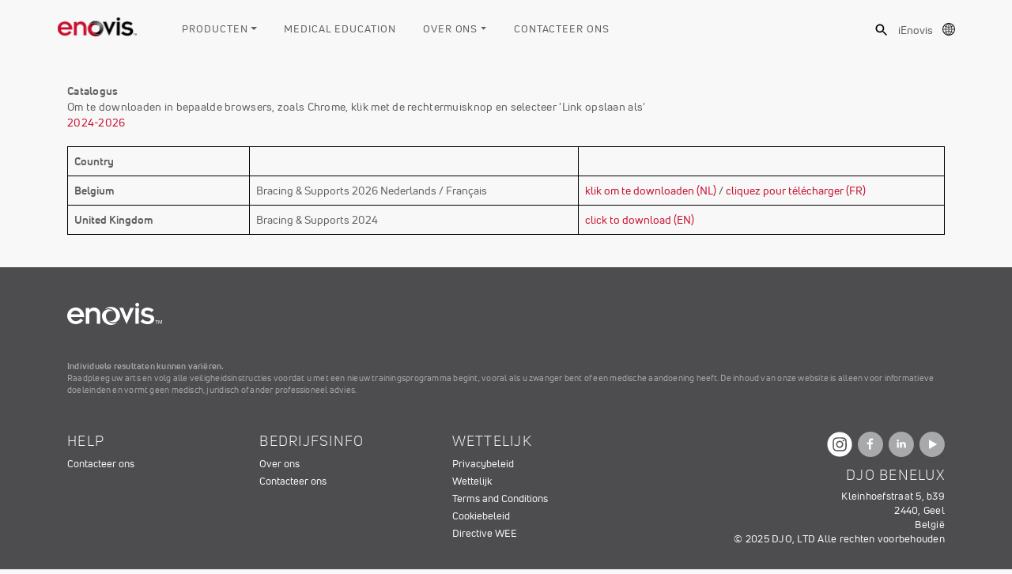

--- FILE ---
content_type: text/html; charset=utf-8
request_url: https://enovis-medtech.eu/nl_BE/catalogues.html
body_size: 17542
content:




<!DOCTYPE html>
<html>
<head>
<meta http-equiv="X-UA-Compatible" content="IE=edge">
<meta name="viewport" content="width=device-width, initial-scale=1">
<meta charset="UTF-8">
  <title>Enovis - Catalogues</title>

  
  <!-- Required meta tags -->
	<meta charset="utf-8">
	<meta name="viewport" content="width=device-width, initial-scale=1, shrink-to-fit=no">
	<link rel="icon" type="image/png" href="/djo-favi.png">
	<script src=https://cmp.osano.com/16BeneTSYfjgsBRSS/1af455a2-3104-4da1-a30a-473727082b3d/osano.js></script>
<meta http-equiv="Content-Type" content="text/html; charset=UTF-8" />
<meta property='og:title' content='Catalogues'>
<meta name='twitter:title' content='Catalogues'>
<meta property="og:image" content="https://enovis-medtech.eu/assets/eu_assets/images/logos/logo_enovis.png">
<meta name="twitter:image" content="https://enovis-medtech.eu/assets/eu_assets/images/logos/logo_enovis.png">
	<!-- Bootstrap CSS -->
	<link rel="stylesheet" href="https://cdnjs.cloudflare.com/ajax/libs/jQuery.mmenu/8.5.21/mmenu.css" integrity="sha512-gIn3+aW4xrkqoIvXsJ7F3woKfU+KTvEzXm0IXKmWqXZ8oyD9TfzFEdGDMF0egqto86E91yZVPzoa82a/dgSMig==" crossorigin="anonymous" />
	<link href="/assets/eu_assets/css/bootstrap.css" rel="stylesheet">
	<link rel="stylesheet" href="/assets/eu_assets/css/flickity.min.css">
	<link href="/assets/eu_assets/css/mta-base.css?v=1.4" rel="stylesheet">
	<link href="/assets/eu_assets/css/mta-djoglobal.eu.css?v=1.4" rel="stylesheet">
	<link href="/assets/eu_assets/css/easy-responsive-tabs.css" rel="stylesheet">

	<?php
	  if(!isset($_COOKIE['Seen'])){
		$show_consent = True;
		setcookie("Seen", "True", time() + (60*60), '/index.html');
	  }else{
		$show_consent = False;
	  }
	?>

	<style>
	#body-wrapper.container{
	 padding-top: 50px !important;
	}
	</style>
		<!-- Google tag (gtag.js) -->
		<script async src="https://www.googletagmanager.com/gtag/js?id=G-YN04E267VJ"></script>
		<script>
		  window.dataLayer = window.dataLayer || [];
		  function gtag(){dataLayer.push(arguments);}
		  gtag('js', new Date());

		  gtag('config', 'G-YN04E267VJ');
		</script>




</head>
	<body class="html front">
<div id="page"> 
	<div class="global-search-bar">
	  <div class="global-search-bar-inner">
		<div class="search-close">

		  <svg xmlns="http://www.w3.org/2000/svg" width="24" height="24" viewBox="0 0 24 24" role="img" labelledby="svg-title-close-search">
			<title id="svg-title-close-search">Close Search</title>
			<path class="icon-search-close" d="M19 6.41L17.59 5 12 10.59 6.41 5 5 6.41 10.59 12 5 17.59 6.41 19 12 13.41 17.59 19 19 17.59 13.41 12z"></path>
			<path d="M0 0h24v24H0z" fill="none"></path>
		  </svg>
		</div>
		<div id="block-search-form" class="block block-search clearfix">
		  <div class="block-inner">


			<div class="content">
				<div>
				  <div class="container-inline">
					<h2 class="element-invisible">Search form</h2>
					<div class="form-item form-type-textfield form-item-search-block-form">
					  <label for="edit-search-block-form--2">Press ENTER to search or ESC to close </label>
					  <input class="custom-search-box form-text ui-autocomplete-input custom-search-default-value" type="text" id="edit-search-block-form--2" name="search_block_form" value="Search by PRODUCT NAME or PART #" size="15" maxlength="128" placeholder="Search by PRODUCT NAME or PART #" autocomplete="off" role="textbox" aria-autocomplete="list" aria-haspopup="true">
					  <div id="search-suggestions"></div>
					</div>
					<fieldset class="custom_search-popup form-wrapper custom_search-processed" id="edit-popup" style="display: none;">
					  <div class="fieldset-wrapper"></div><a class="custom_search-popup-close" href="#">Close</a>
					</fieldset>
				  </div>
				</div>
			</div>

		  </div>
		  <ul class="ui-autocomplete ui-menu ui-widget ui-widget-content ui-corner-all" role="listbox" aria-activedescendant="ui-active-menuitem" style="z-index: 22; top: 0px; left: 0px; display: none; width: 500px;">
			<li class="ui-menu-item" role="menuitem"><a class="ui-corner-all" tabindex="-1">Extended Short Thumb Spica<span>211-31-1111, 211-41-1111, 211-51-1111, 211-61-1111, 211-71-1111, 211-32-1111, 211-42-1111, 211-52-1111, 211-62-1111, 211-72-1111<span></span></span></a></li>
			<li class="ui-menu-item" role="menuitem"><a class="ui-corner-all" tabindex="-1">ProCare XTEND 174 Cervical Collar<span>79-83201, 79-83922, 79-83203, 79-83205, 79-83207, 79-83208, 79-83221, 79-83232, 79-83233, 79-83235, 79-83237, 79-83238, 79-83942, 79-83224, 79-83225<span></span></span></a></li>
			<li class="ui-menu-item" role="menuitem"><a class="ui-corner-all" tabindex="-1">XTEND 174 Pediatric<span>79-83281, 79-83251, 79-83252, 79-83202, 79-83206, 79-83227, 79-83228, 79-83222, 79-83972, 79-83253, 79-83254, 79-83204<span></span></span></a></li>
		  </ul>
		</div> <!-- /block-inner /block -->
	  </div>
	</div>
	<header>

		<div class="inner">
			<div class="contained">
			<!-- Logo Enovis -->
			<div id="logo-djo">
					<a href="index.html" title="Enovis Eu" rel="home">
					<img id="enovis-logo-png" src="/assets/eu_assets/images/logos/logo_enovis.png">
				</a>
			</div>
			<!-- Logo Enovis -->
			<!-- main menu eu -->
			<nav id="nav-main" class="navbar navbar-expand-lg">
				<button class="navbar-toggler dn" type="button" data-toggle="collapse" data-target="#navbarSupportedContent" aria-controls="navbarSupportedContent" aria-expanded="false" aria-label="Toggle navigation">
				<span class="navbar-toggler-icon"></span>
				</button>
						<div class="nav-main mta-djo_menu" id="navbarSupportedContent">
							<ul class="">
								<li class="nav-item"><a class="dropdown-toggle has-megamenu" href="#">Producten</a>
									<div class="megamenu">
										<div class="menu-close">
											<svg xmlns="http://www.w3.org/2000/svg" width="24" height="24" viewBox="0 0 24 24">
												<path d="M19 6.41L17.59 5 12 10.59 6.41 5 5 6.41 10.59 12 5 17.59 6.41 19 12 13.41 17.59 19 19 17.59 13.41 12z" fill="#]#5f5f5f"></path>
												<path d="M0 0h24v24H0z" fill="none"></path>
											</svg>
										</div>

										<div class="container padding-0">
											<div class="row">
												<div class="col-sm-3">
													<div class="nav-panel-switch">
														<h6 class="margin-0 mb-2">Browse by:</h6>
														<ul class="for-panel">
															<li class="has-panel active" data-panel-id="bracing-vascular"><a href="#" class="all-caps">Bracing & Vascular</a></li>
															<li class="has-panel" data-panel-id="recovery-sciences"><a href="#" class="all-caps">Recovery Sciences</a></li>
															<li class="has-panel" data-panel-id="surgical"><a href="#" class="all-caps">Surgical</a></li>
														</ul>
													</div>
												</div>
												<div class="col-sm-9">
													<!-- bracing vascular -->
													<div class="nav-panel has-switch" id="bracing-vascular">
														<div class="row">
															<div class="col-sm-4">
																<ul class="level-1">
																	<li>
																	<a href="products_overview.html?q_12354[]=DonJoy" class="font-bold">
																	  <div class="menu-brand-logos pb-2">
																		<svg version="1.1" id="Layer_1" xmlns="http://www.w3.org/2000/svg" xmlns:xlink="http://www.w3.org/1999/xlink" x="0px" y="0px" style="enable-background:new 0 0 176.1 43.2;" xml:space="preserve" viewBox="9 10.3 155.72 22.6">
																		  <g>
																			<g>
																			  <g>
																				<path d="M21.12,11.02c1.79,0.02,3.37,0.33,4.72,0.94c1.35,0.6,2.47,1.41,3.37,2.4c0.9,1,1.57,2.13,2.03,3.39s0.68,2.55,0.68,3.86 c0,1.31-0.23,2.6-0.68,3.86s-1.13,2.39-2.03,3.39c-0.9,1-2.02,1.8-3.37,2.4c-1.35,0.6-2.92,0.92-4.72,0.94H9V11.02H21.12z M14.11,27.92h6.86c0.95,0,1.77-0.18,2.48-0.54c0.71-0.36,1.3-0.84,1.77-1.44c0.47-0.59,0.83-1.27,1.06-2.03 c0.23-0.76,0.35-1.53,0.35-2.31s-0.12-1.56-0.35-2.33c-0.23-0.77-0.58-1.45-1.06-2.04c-0.47-0.59-1.06-1.07-1.77-1.44 c-0.71-0.36-1.53-0.54-2.48-0.54h-6.86V27.92z"></path>
																				<path d="M59.35,21.6c0,1.9-0.37,3.55-1.1,4.96c-0.74,1.41-1.68,2.59-2.84,3.52s-2.45,1.64-3.87,2.1c-1.42,0.46-2.83,0.7-4.22,0.7 c-1.39,0-2.8-0.23-4.23-0.7c-1.43-0.46-2.73-1.16-3.89-2.1c-1.16-0.94-2.11-2.11-2.84-3.52c-0.74-1.41-1.1-3.06-1.1-4.96 c0-1.89,0.37-3.55,1.1-4.96s1.68-2.59,2.84-3.52c1.16-0.94,2.45-1.64,3.89-2.1c1.43-0.46,2.84-0.7,4.23-0.7 c1.39,0,2.8,0.23,4.22,0.7c1.42,0.46,2.71,1.16,3.87,2.1c1.16,0.94,2.11,2.11,2.84,3.52C58.98,18.05,59.35,19.71,59.35,21.6z M54.14,21.6c0-1.09-0.21-2.04-0.62-2.84c-0.41-0.81-0.95-1.48-1.62-2.01c-0.67-0.53-1.4-0.93-2.21-1.19 c-0.81-0.26-1.6-0.39-2.39-0.39c-0.79,0-1.59,0.13-2.4,0.39c-0.82,0.26-1.56,0.66-2.22,1.19c-0.67,0.53-1.2,1.21-1.62,2.01 c-0.41,0.81-0.62,1.75-0.62,2.84s0.21,2.03,0.62,2.83c0.41,0.8,0.95,1.46,1.62,2c0.67,0.53,1.41,0.93,2.22,1.19 c0.82,0.26,1.62,0.39,2.4,0.39c0.79,0,1.58-0.13,2.39-0.39c0.81-0.26,1.54-0.66,2.21-1.19c0.67-0.53,1.2-1.2,1.62-2 C53.94,23.63,54.14,22.69,54.14,21.6z"></path>
																				<path d="M101.41,11.02h5.11v14.09c0,1.41-0.26,2.61-0.77,3.58c-0.51,0.98-1.19,1.77-2.03,2.39c-0.84,0.62-1.77,1.06-2.81,1.35 c-1.04,0.28-2.08,0.42-3.13,0.42c-1.27,0-2.45-0.18-3.55-0.54s-1.95-0.85-2.56-1.45l1.42-4.6c0.58,0.5,1.26,0.9,2.03,1.18 c0.77,0.28,1.53,0.42,2.3,0.42c0.52,0,1.03-0.08,1.51-0.23c0.48-0.15,0.91-0.39,1.27-0.73c0.36-0.33,0.65-0.76,0.88-1.27 c0.22-0.51,0.33-1.13,0.33-1.86V11.02z"></path>
																				<path d="M134.91,21.6c0,1.9-0.37,3.55-1.1,4.96c-0.74,1.41-1.68,2.59-2.84,3.52s-2.45,1.64-3.87,2.1 c-1.42,0.46-2.83,0.7-4.22,0.7c-1.39,0-2.8-0.23-4.23-0.7c-1.43-0.46-2.73-1.16-3.89-2.1c-1.16-0.94-2.11-2.11-2.84-3.52 c-0.74-1.41-1.1-3.06-1.1-4.96c0-1.89,0.37-3.55,1.1-4.96c0.74-1.41,1.68-2.59,2.84-3.52c1.16-0.94,2.45-1.64,3.89-2.1 c1.43-0.46,2.84-0.7,4.23-0.7c1.39,0,2.8,0.23,4.22,0.7c1.42,0.46,2.71,1.16,3.87,2.1c1.16,0.94,2.11,2.11,2.84,3.52 C134.55,18.05,134.91,19.71,134.91,21.6z M129.71,21.6c0-1.09-0.21-2.04-0.62-2.84c-0.41-0.81-0.95-1.48-1.62-2.01 c-0.67-0.53-1.4-0.93-2.21-1.19c-0.81-0.26-1.6-0.39-2.39-0.39c-0.79,0-1.59,0.13-2.4,0.39c-0.82,0.26-1.56,0.66-2.22,1.19 c-0.67,0.53-1.2,1.21-1.62,2.01c-0.41,0.81-0.62,1.75-0.62,2.84s0.21,2.03,0.62,2.83c0.41,0.8,0.95,1.46,1.62,2 c0.67,0.53,1.41,0.93,2.22,1.19c0.82,0.26,1.62,0.39,2.4,0.39c0.79,0,1.58-0.13,2.39-0.39c0.81-0.26,1.54-0.66,2.21-1.19 c0.67-0.53,1.2-1.2,1.62-2C129.51,23.63,129.71,22.69,129.71,21.6z"></path>
																				<path d="M141.05,11.02l8.35,12.49v8.68h-5.11v-8.5l-9.19-12.67H141.05z M152.63,11.02h5.96l-7.11,9.28l-2.75-4.07L152.63,11.02z"></path>
																				<g>
																				  <g>
																					<path d="M63.92,11.04h5.11l18.1,21.15l-5.77,0.06L69.03,17.63V32.2h-5.11V11.04z M82.02,11.04h5.11v15.82l-5.11-5.97V11.04z"></path>
																				  </g>
																				</g>
																			  </g>
																			</g>
																			<g>
																			  <g>
																				<path d="M163.37,12.92c0-0.61-0.47-0.76-1-0.76h-1.2v2.89h0.41v-1.33h0.54l0.75,1.33h0.46l-0.7-1.33 C162.98,13.68,163.37,13.48,163.37,12.92z M162.01,13.29h-0.44v-0.72h0.71c0.36,0,0.66,0.03,0.66,0.38 C162.94,13.35,162.4,13.29,162.01,13.29z"></path>
																				<path d="M162.14,11.02c-1.42,0-2.56,1.14-2.56,2.55c0,1.44,1.14,2.58,2.56,2.58c1.44,0,2.57-1.14,2.57-2.58 C164.71,12.15,163.58,11.02,162.14,11.02z M162.14,15.71c-1.16,0-2.14-0.93-2.14-2.14c0-1.2,0.98-2.14,2.14-2.14 c1.18,0,2.16,0.93,2.16,2.14C164.3,14.78,163.31,15.71,162.14,15.71z"></path>
																			  </g>
																			</g>
																		  </g>
																		</svg>
																	  </div>
																	</a>
																		<ul class="level-2">
																			<li><a href="products_overview.html?q_12354[]=DonJoy&q_12699[]=3213">Ligamentaire kniebraces</a></li>
																			<li><a href="products_overview.html?q_12354[]=DonJoy&q_12699[]=3214">OA Kniebraces</a></li>
																			<li><a href="products_overview.html?q_12354[]=DonJoy&q_12699[]=3198"> Semi-rigide Enkel Braces</a> </li>
																			<li><a href="products_overview.html?q_12354[]=DonJoy&q_12699[]=3455"> Schouder & Elleboog Braces </a></li>
																			<li><em><a href="products_overview.html?q_12354[]=DonJoy">View all categories</a></em></li>
																		</ul>
																	</li>
																</ul>
															</div>
															<div class="col-sm-4">
																<ul class="level-1">
																	<li>
																	<a href="products_overview.html?q_12354[]=Aircast" class="font-bold">
																	  <div class="menu-brand-logos pb-2">
																		<svg version="1.1" id="Layer_1" xmlns="http://www.w3.org/2000/svg" xmlns:xlink="http://www.w3.org/1999/xlink" x="0px" y="0px" style="enable-background:new 0 0 193.88 43.2;" xml:space="preserve" viewBox="11.73 10.62 169.87 22.63">
																		  <g>
																			<g>
																			  <g>
																				<path d="M21.99,11.05L11.74,32.52h5.41l1.48-3.08h11.85l1.48,3.08h5.41L27.16,11.05H21.99z M20.69,25.17l3.87-8.07l3.87,8.07     H20.69z"></path>
																				<rect x="41.31" y="11.35" width="5.11" height="21.17"></rect>
																				<path d="M68.88,23.13c0.53-0.43,0.98-0.93,1.33-1.48c0.35-0.55,0.62-1.14,0.8-1.77s0.27-1.26,0.27-1.91     c0-0.83-0.15-1.64-0.44-2.43c-0.29-0.8-0.73-1.51-1.3-2.13c-0.57-0.62-1.3-1.12-2.16-1.5c-0.87-0.37-1.89-0.56-3.05-0.56H51.57     v4.26h11.88c0.97,0,1.69,0.25,2.18,0.74c0.48,0.49,0.73,1.03,0.73,1.62c0,0.58-0.24,1.12-0.73,1.62     c-0.48,0.49-1.21,0.74-2.18,0.74H51.57v2.16v2.08v7.95h5.11v-7.95h4.87l5.59,7.95h6.38l-6.5-8.38     C67.72,23.9,68.34,23.56,68.88,23.13z"></path>
																				<path d="M80.87,17.53c0.56-0.59,1.27-1.07,2.12-1.44c0.85-0.36,1.83-0.54,2.96-0.54c0.58,0,1.17,0.08,1.75,0.24     c0.58,0.16,1.14,0.38,1.68,0.65c0.53,0.27,1.03,0.59,1.5,0.97c0.46,0.37,0.87,0.77,1.21,1.19l3.78-3.3     c-1.15-1.47-2.59-2.62-4.32-3.43c-1.73-0.82-3.67-1.22-5.81-1.22c-1.35,0-2.73,0.24-4.14,0.71c-1.41,0.47-2.69,1.18-3.82,2.13     c-1.14,0.95-2.07,2.13-2.8,3.54c-0.73,1.41-1.09,3.04-1.09,4.9c0,1.85,0.36,3.49,1.09,4.9c0.73,1.41,1.65,2.59,2.78,3.54     c1.13,0.95,2.4,1.66,3.81,2.13c1.41,0.47,2.79,0.71,4.14,0.71c2.12,0,4.05-0.43,5.79-1.29c1.74-0.86,3.2-2.01,4.37-3.46     l-3.78-3.3c-0.32,0.42-0.69,0.82-1.09,1.19c-0.4,0.37-0.86,0.7-1.36,0.98c-0.5,0.28-1.06,0.51-1.66,0.68     c-0.6,0.17-1.28,0.26-2.03,0.26c-1.13,0-2.12-0.18-2.96-0.54s-1.55-0.84-2.12-1.44c-0.56-0.59-0.99-1.27-1.27-2.04     c-0.28-0.77-0.42-1.54-0.42-2.33c0-0.81,0.14-1.59,0.42-2.36C79.88,18.81,80.3,18.13,80.87,17.53z"></path>
																				<polygon points="108.36,11.05 98.1,32.52 103.52,32.52 110.93,17.09 118.34,32.52 123.75,32.52 113.53,11.05    "></polygon>
																				<path d="M145.16,22.19c-0.71-0.49-1.5-0.89-2.39-1.19c-0.89-0.3-1.8-0.56-2.74-0.77c-0.94-0.21-1.85-0.39-2.74-0.54     c-0.89-0.15-1.68-0.32-2.39-0.51c-0.71-0.19-1.27-0.43-1.69-0.71c-0.42-0.28-0.63-0.65-0.63-1.12c0-0.73,0.37-1.26,1.12-1.59     s1.68-0.5,2.81-0.5c0.71,0,1.45,0.07,2.24,0.2c0.79,0.13,1.56,0.31,2.31,0.54c0.76,0.23,1.47,0.52,2.15,0.86     c0.67,0.34,1.25,0.73,1.74,1.15l2.48-4.11c-0.67-0.48-1.43-0.92-2.3-1.3c-0.87-0.38-1.78-0.71-2.75-0.98s-1.97-0.48-3.01-0.62     c-1.04-0.14-2.06-0.21-3.07-0.21c-1.23,0-2.4,0.12-3.52,0.36c-1.12,0.24-2.1,0.62-2.95,1.13c-0.85,0.51-1.52,1.18-2.03,2     c-0.5,0.82-0.76,1.81-0.76,2.98c0,1.05,0.21,1.94,0.63,2.66c0.42,0.73,0.98,1.34,1.68,1.83s1.49,0.9,2.37,1.21     c0.89,0.31,1.8,0.57,2.74,0.79c0.94,0.21,1.85,0.4,2.74,0.57c0.89,0.17,1.68,0.36,2.37,0.56c0.7,0.2,1.25,0.45,1.68,0.76     c0.42,0.3,0.64,0.7,0.64,1.18c0,0.32-0.1,0.61-0.3,0.86c-0.2,0.25-0.48,0.45-0.85,0.6c-0.36,0.15-0.79,0.27-1.27,0.35     c-0.48,0.08-1.01,0.12-1.57,0.12c-0.81,0-1.66-0.07-2.56-0.21c-0.9-0.14-1.77-0.34-2.63-0.59c-0.86-0.25-1.66-0.56-2.4-0.94     c-0.75-0.37-1.37-0.79-1.88-1.26l-2.51,4.23c0.65,0.5,1.4,0.95,2.27,1.35c0.87,0.39,1.8,0.73,2.81,1.01     c1.01,0.28,2.06,0.5,3.15,0.65c1.09,0.15,2.17,0.23,3.24,0.23c1.31,0,2.58-0.12,3.8-0.36c1.22-0.24,2.3-0.62,3.24-1.15     c0.94-0.52,1.68-1.2,2.24-2.03c0.55-0.83,0.83-1.82,0.83-2.99c0-1.05-0.21-1.93-0.63-2.66     C146.43,23.29,145.86,22.68,145.16,22.19z"></path>
																				<rect x="150.57" y="11.35" width="23.62" height="4.23"></rect>
																				<rect x="159.82" y="19.05" width="5.11" height="13.47"></rect>
																			  </g>
																			</g>
																			<g>
																			  <g>
																				<path d="M180.25,13.25c0-0.61-0.47-0.76-1-0.76h-1.2v2.89h0.41v-1.33h0.54l0.75,1.33h0.46l-0.7-1.33     C179.86,14.01,180.25,13.82,180.25,13.25z M178.89,13.62h-0.44V12.9h0.71c0.36,0,0.66,0.03,0.66,0.38     C179.82,13.69,179.28,13.62,178.89,13.62z"></path>
																				<path d="M179.02,11.35c-1.42,0-2.56,1.14-2.56,2.55c0,1.44,1.14,2.58,2.56,2.58c1.44,0,2.57-1.14,2.57-2.58     C181.59,12.48,180.46,11.35,179.02,11.35z M179.02,16.05c-1.16,0-2.14-0.93-2.14-2.14c0-1.2,0.98-2.14,2.14-2.14     c1.18,0,2.16,0.93,2.16,2.14C181.18,15.12,180.19,16.05,179.02,16.05z"></path>
																			  </g>
																			</g>
																		  </g>
																		</svg>
																	  </div>  
																	</a>
																		<ul class="level-2">
																			<li><a href="products_overview.html?q_12354[]=Aircast&q_12699[]=3230"> Walkers </a></li>
																			<li><a href="products_overview.html?q_12354[]=Aircast&q_12699[]=3198"> Semi-rigid Ankle Bracing </a> </li>
																			<li><a href="products_overview.html?q_12354[]=Aircast&q_12699[]=3203"> Cold Therapy </a></li>
																			<li><a href="products_overview.html?q_12354[]=Aircast&q_12699[]=3229"> Vascular Therapy </a></li>
																			<li><em> <a href="products_overview.html?q_12354[]=Aircast">View all categories</a></em></li>
																		</ul>
																	</li>
																</ul>
															</div>
															<div class="col-sm-4">
																<ul class="level-1">
																	<li>
																	  <a href="products_overview.html?q_12354[]=ProCare" class="font-bold">
																		<div class="menu-brand-logos pb-2">
																		  <svg version="1.1" id="Layer_1" xmlns="http://www.w3.org/2000/svg" xmlns:xlink="http://www.w3.org/1999/xlink" x="0px" y="0px" style="enable-background:new 0 0 203.35 43.2;" xml:space="preserve" viewBox="17.88 10.5 177.68 22.82">
																			<g>
																			  <g>
																				<path d="M29.47,25.13c1.16,0,2.18-0.2,3.06-0.59c0.88-0.4,1.62-0.92,2.2-1.57c0.58-0.65,1.02-1.39,1.31-2.23    c0.29-0.83,0.44-1.69,0.44-2.56c0-0.87-0.15-1.73-0.44-2.56c-0.29-0.83-0.73-1.58-1.31-2.23c-0.58-0.65-1.31-1.17-2.2-1.57    c-0.88-0.4-1.91-0.59-3.06-0.59H17.91v4.3h11.01c0.43,0,0.8,0.08,1.13,0.23s0.6,0.36,0.81,0.61c0.21,0.25,0.37,0.54,0.47,0.85    c0.1,0.32,0.15,0.64,0.15,0.96c0,0.67-0.21,1.28-0.64,1.83c-0.43,0.55-1.07,0.82-1.92,0.82H17.91v4.3h0v7.44h5.14v-7.44H29.47z"></path>
																				<path d="M50.48,24.55l5.64,8.02h6.44L56,24.12c0.71-0.24,1.34-0.58,1.88-1.02c0.54-0.44,0.99-0.94,1.34-1.49    c0.36-0.56,0.62-1.15,0.81-1.78c0.18-0.63,0.27-1.27,0.27-1.92c0-0.83-0.15-1.65-0.44-2.46c-0.3-0.8-0.73-1.52-1.31-2.15    c-0.58-0.63-1.31-1.13-2.18-1.51c-0.87-0.38-1.9-0.56-3.08-0.56H40.42v4.3H52.4c0.98,0,1.71,0.25,2.2,0.75    c0.49,0.5,0.73,1.04,0.73,1.63c0,0.59-0.24,1.13-0.73,1.63c-0.49,0.5-1.22,0.75-2.2,0.75H40.42v4.27h0.01v8.02h5.14v-8.02H50.48z"></path>
																				<path d="M79.35,32.57c1.43-0.47,2.73-1.17,3.9-2.12c1.17-0.95,2.12-2.13,2.87-3.55s1.11-3.09,1.11-5s-0.37-3.58-1.11-5    s-1.7-2.61-2.87-3.55c-1.17-0.95-2.47-1.65-3.9-2.12c-1.43-0.47-2.85-0.7-4.25-0.7c-1.4,0-2.83,0.23-4.27,0.7    c-1.44,0.47-2.75,1.17-3.92,2.12c-1.17,0.95-2.12,2.13-2.87,3.55s-1.11,3.09-1.11,5s0.37,3.58,1.11,5s1.7,2.61,2.87,3.55    c1.17,0.95,2.48,1.65,3.92,2.12c1.44,0.47,2.87,0.7,4.27,0.7C76.5,33.27,77.91,33.04,79.35,32.57z M70.43,26.76    c-0.67-0.54-1.22-1.21-1.63-2.01c-0.42-0.8-0.63-1.75-0.63-2.85c0-1.1,0.21-2.05,0.63-2.87c0.42-0.81,0.96-1.49,1.63-2.03    c0.67-0.54,1.42-0.94,2.24-1.2c0.82-0.26,1.63-0.4,2.42-0.4s1.6,0.13,2.41,0.4c0.81,0.26,1.56,0.67,2.23,1.2    c0.67,0.54,1.21,1.22,1.63,2.03c0.42,0.81,0.62,1.77,0.62,2.87c0,1.1-0.21,2.05-0.62,2.85c-0.42,0.8-0.96,1.47-1.63,2.01    s-1.41,0.94-2.23,1.2c-0.81,0.26-1.62,0.4-2.41,0.4s-1.6-0.13-2.42-0.4C71.84,27.7,71.1,27.3,70.43,26.76z"></path>
																				<path d="M107.8,31.98c1.76-0.86,3.23-2.03,4.41-3.49l-3.81-3.32c-0.33,0.43-0.69,0.83-1.1,1.21c-0.41,0.38-0.86,0.71-1.37,0.99    s-1.07,0.51-1.68,0.69c-0.61,0.17-1.29,0.26-2.04,0.26c-1.14,0-2.14-0.18-2.99-0.55c-0.85-0.37-1.57-0.85-2.13-1.45    c-0.57-0.6-1-1.29-1.28-2.06c-0.29-0.77-0.43-1.56-0.43-2.35c0-0.81,0.14-1.61,0.43-2.38c0.28-0.77,0.71-1.46,1.28-2.06    c0.57-0.6,1.28-1.08,2.13-1.45s1.85-0.55,2.99-0.55c0.59,0,1.18,0.08,1.77,0.24c0.59,0.16,1.15,0.38,1.69,0.66    c0.54,0.27,1.04,0.6,1.51,0.98c0.47,0.38,0.87,0.78,1.22,1.21l3.81-3.32c-1.16-1.48-2.61-2.64-4.36-3.46    c-1.75-0.82-3.7-1.23-5.86-1.23c-1.36,0-2.76,0.24-4.18,0.72c-1.42,0.48-2.71,1.19-3.86,2.15c-1.15,0.96-2.09,2.15-2.82,3.57    c-0.73,1.42-1.1,3.07-1.1,4.94s0.37,3.52,1.1,4.94s1.67,2.61,2.81,3.57c1.14,0.96,2.42,1.67,3.84,2.15s2.82,0.72,4.18,0.72    C104.1,33.27,106.05,32.84,107.8,31.98z"></path>
																				<polygon points="128.01,17.02 135.48,32.57 140.94,32.57 130.63,10.92 125.42,10.92 115.08,32.57 120.54,32.57   "></polygon>
																				<path d="M153.84,24.55l5.64,8.02h6.44l-6.56-8.45c0.71-0.24,1.34-0.58,1.88-1.02c0.54-0.44,0.99-0.94,1.34-1.49    c0.36-0.56,0.62-1.15,0.81-1.78c0.18-0.63,0.27-1.27,0.27-1.92c0-0.83-0.15-1.65-0.44-2.46c-0.3-0.8-0.73-1.52-1.31-2.15    c-0.58-0.63-1.31-1.13-2.18-1.51c-0.87-0.38-1.9-0.56-3.08-0.56h-12.87v4.3h11.99c0.98,0,1.71,0.25,2.2,0.75    c0.49,0.5,0.73,1.04,0.73,1.63c0,0.59-0.24,1.13-0.73,1.63c-0.49,0.5-1.22,0.75-2.2,0.75h-11.99v4.27h0.01v8.02h5.14v-8.02H153.84    z"></path>
																				<polygon points="188.37,28.27 174.28,28.27 174.28,24.03 186.11,24.03 186.11,19.76 174.28,19.76 174.28,15.52 188.16,15.52     188.16,11.22 169.12,11.22 169.12,32.57 188.37,32.57   "></polygon>
																			  </g>
																			  <g>
																				<g>
																				  <path d="M194.21,13.13c0-0.61-0.47-0.76-1-0.76H192v2.89h0.41v-1.33h0.54l0.75,1.33h0.46l-0.7-1.33     C193.82,13.89,194.21,13.7,194.21,13.13z M192.86,13.5h-0.44v-0.72h0.71c0.36,0,0.66,0.03,0.66,0.38     C193.79,13.57,193.25,13.5,192.86,13.5z"></path>
																				  <path d="M192.99,11.23c-1.42,0-2.56,1.14-2.56,2.55c0,1.44,1.14,2.58,2.56,2.58c1.44,0,2.57-1.14,2.57-2.58     C195.56,12.37,194.43,11.23,192.99,11.23z M192.99,15.93c-1.16,0-2.14-0.93-2.14-2.14c0-1.2,0.98-2.14,2.14-2.14     c1.18,0,2.16,0.93,2.16,2.14C195.15,15,194.16,15.93,192.99,15.93z"></path>
																				</g>
																			  </g>
																			</g>
																		  </svg> 

																		</div>
																	  </a>
																		<ul class="level-2">
																			<li><a href="products_overview.html?q_12354[]=ProCare&q_12699[]=3230"> Walkers </a></li>
																			<li><a href="products_overview.html?q_12354[]=ProCare&q_12699[]=3278"> Wrist & Hand Bracing </a></li>
																			<li><a href="products_overview.html?q_12354[]=ProCare&q_12699[]=3202"> Cervical Collars </a></li>
																			<li><a href="products_overview.html?q_12354[]=ProCare&q_12699[]=3199"> Back & Spine Bracing </a></li>
																			<li><em> <a href="products_overview.html?q_12354[]=ProCare">View all categories</a></em></li>
																		</ul>
																	</li>
																</ul>
															</div>
														</div>
														<div class="row">
															<div class="col-sm-4">
																<ul class="level-1">
																	<li>
																	<a href="products_overview.html?q_12354[]=Exos" class="font-bold">
																	  <div class="menu-brand-logos pb-2"> 
																		<svg version="1.1" id="Layer_1" xmlns="http://www.w3.org/2000/svg" xmlns:xlink="http://www.w3.org/1999/xlink" x="0px" y="0px" style="enable-background:new 0 0 125.84 43.2;" xml:space="preserve" viewBox="16.52 10.25 103.48 23.1">
																		  <g>
																			<g>
																			  <path d="M36.04,28.25v4.36h-19.5V10.97h19.29v4.36H21.76v4.3h11.99v4.33H21.76v4.3H36.04z"></path>
																			  <path d="M45.03,32.61h-6.71l6.62-8.4l3.21,4.17L45.03,32.61z M55.73,32.61L39.1,10.97h6.18l5.1,6.43l5.1-6.43h6.15L53.6,21.45    l8.84,11.16H55.73z"></path>
																			  <path d="M89.08,21.79c0,1.94-0.38,3.63-1.13,5.07c-0.75,1.44-1.72,2.64-2.91,3.6c-1.19,0.96-2.5,1.67-3.96,2.15    c-1.45,0.47-2.89,0.71-4.31,0.71c-1.42,0-2.86-0.24-4.33-0.71c-1.46-0.47-2.79-1.19-3.97-2.15c-1.19-0.96-2.15-2.16-2.91-3.6    c-0.75-1.44-1.13-3.13-1.13-5.07s0.38-3.63,1.13-5.07c0.75-1.44,1.72-2.64,2.91-3.6c1.18-0.96,2.51-1.67,3.97-2.15    c1.46-0.47,2.91-0.71,4.33-0.71c1.42,0,2.86,0.24,4.31,0.71c1.45,0.47,2.77,1.19,3.96,2.15c1.19,0.96,2.15,2.16,2.91,3.6    C88.71,18.16,89.08,19.85,89.08,21.79z M83.76,21.79c0-1.11-0.21-2.08-0.63-2.91c-0.42-0.82-0.97-1.51-1.65-2.06    c-0.68-0.55-1.43-0.95-2.26-1.22c-0.82-0.27-1.64-0.4-2.44-0.4c-0.8,0-1.62,0.13-2.46,0.4c-0.83,0.27-1.59,0.67-2.27,1.22    c-0.68,0.55-1.23,1.23-1.65,2.06c-0.42,0.82-0.63,1.79-0.63,2.91s0.21,2.08,0.63,2.89c0.42,0.81,0.97,1.49,1.65,2.04    c0.68,0.55,1.44,0.95,2.27,1.22c0.83,0.27,1.65,0.4,2.46,0.4c0.8,0,1.62-0.13,2.44-0.4c0.82-0.27,1.58-0.67,2.26-1.22    c0.68-0.55,1.23-1.23,1.65-2.04C83.55,23.86,83.76,22.9,83.76,21.79z"></path>
																			  <path d="M111.03,17.77c-0.49-0.43-1.09-0.82-1.78-1.17c-0.69-0.35-1.42-0.64-2.19-0.88c-0.77-0.24-1.56-0.42-2.36-0.56    c-0.8-0.13-1.57-0.2-2.29-0.2c-1.15,0-2.11,0.17-2.87,0.51c-0.76,0.34-1.14,0.88-1.14,1.62c0,0.47,0.22,0.85,0.65,1.14    c0.43,0.29,1.01,0.53,1.73,0.73c0.72,0.2,1.54,0.37,2.44,0.53c0.91,0.15,1.84,0.34,2.8,0.56c0.96,0.22,1.89,0.48,2.8,0.79    s1.72,0.72,2.44,1.22c0.72,0.5,1.3,1.13,1.73,1.87c0.43,0.74,0.65,1.65,0.65,2.72c0,1.2-0.28,2.22-0.85,3.06    c-0.57,0.85-1.33,1.53-2.29,2.07c-0.96,0.54-2.06,0.93-3.31,1.17c-1.25,0.25-2.54,0.37-3.88,0.37c-1.09,0-2.19-0.08-3.31-0.23    c-1.11-0.15-2.18-0.38-3.21-0.67c-1.03-0.29-1.99-0.63-2.87-1.03c-0.89-0.4-1.66-0.86-2.32-1.38l2.57-4.33    c0.51,0.47,1.15,0.9,1.92,1.28c0.76,0.38,1.58,0.7,2.46,0.96c0.88,0.26,1.77,0.46,2.69,0.6c0.92,0.14,1.79,0.22,2.61,0.22    c0.58,0,1.11-0.04,1.61-0.12c0.49-0.08,0.93-0.2,1.3-0.36c0.37-0.15,0.66-0.36,0.87-0.62c0.21-0.26,0.31-0.55,0.31-0.88    c0-0.5-0.22-0.9-0.65-1.21c-0.43-0.31-1-0.57-1.72-0.77c-0.71-0.21-1.52-0.4-2.43-0.57c-0.91-0.18-1.84-0.37-2.8-0.59    c-0.96-0.22-1.89-0.48-2.8-0.8c-0.91-0.32-1.72-0.73-2.43-1.24c-0.71-0.5-1.28-1.13-1.72-1.87c-0.43-0.74-0.65-1.65-0.65-2.72    c0-1.2,0.26-2.21,0.77-3.05c0.51-0.83,1.21-1.51,2.07-2.04c0.87-0.53,1.87-0.91,3.01-1.16c1.14-0.25,2.34-0.37,3.6-0.37    c1.03,0,2.08,0.07,3.14,0.22s2.09,0.35,3.08,0.63c0.99,0.28,1.93,0.61,2.81,1c0.89,0.39,1.67,0.83,2.35,1.33L111.03,17.77z"></path>
																			</g>
																			<g>
																			  <g>
																				<path d="M118.63,30.12c0-0.61-0.47-0.76-1-0.76h-1.2v2.89h0.41v-1.33h0.54l0.75,1.33h0.46l-0.7-1.33     C118.24,30.89,118.63,30.69,118.63,30.12z M117.27,30.5h-0.44v-0.72h0.71c0.36,0,0.66,0.03,0.66,0.38     C118.21,30.56,117.66,30.5,117.27,30.5z"></path>
																				<path d="M117.4,28.22c-1.42,0-2.56,1.14-2.56,2.55c0,1.44,1.14,2.58,2.56,2.58c1.44,0,2.57-1.14,2.57-2.58     C119.98,29.36,118.84,28.22,117.4,28.22z M117.4,32.92c-1.16,0-2.14-0.93-2.14-2.14c0-1.2,0.98-2.14,2.14-2.14     c1.18,0,2.16,0.93,2.16,2.14C119.56,31.99,118.58,32.92,117.4,32.92z"></path>
																			  </g>
																			</g>
																		  </g>
																		</svg>
																		
																	  </div>
																	</a>
																		<ul class="level-2">
																			<li><a href="products_overview.html?q_12354[]=Exos&q_12699[]=3278"> Wrist & Hand Bracing </a></li>
																			<li><a href="products_overview.html?q_12354[]=Exos&q_12699[]=3455"> Shoulder & Elbow Bracing </a></li>
																			<li><em> <a href="products_overview.html?q_12354[]=Exos">View all categories</a></em></li>
																		</ul>
																	</li>
																</ul>
															</div>
														<div class="col-sm-4">
																<ul class="level-1">
																	<li><a href="products_overview.html?q_12354[]=Dr%20Comfort" class="font-bold">Dr.Comfort</a>
																		<ul class="level-2">
																			<li><a href="products_overview.html?q_12354[]=Dr%20Comfort">Therapeutic Footwear </a></li>
																		</ul>
																	</li>
																</ul>
															</div>
														</div>
													</div>
													<!-- / bracing vascular -->

													<!-- recovery-sciences-->
													<div class="nav-panel has-switch" id="recovery-sciences" style="display: none; min-width: 800px">
														<div class="row">
															<div class="col-12">
																<ul class="level-1">
																	<li>
																	<a href="https://www.chattanoogarehab.com" class="font-bold">
																	  <div class="menu-brand-logos pb-2"> 
																		<svg version="1.1" id="Layer_1" xmlns="http://www.w3.org/2000/svg" xmlns:xlink="http://www.w3.org/1999/xlink" x="0px" y="0px" style="enable-background:new 0 0 311.81 43.2;" xml:space="preserve" viewBox="17.07 10.53 285.07 22.77">
																		  <g>
																			<g>
																			  <path d="M17.08,21.92c0-1.87,0.37-3.51,1.1-4.93c0.73-1.42,1.67-2.61,2.82-3.56c1.15-0.95,2.43-1.67,3.85-2.15    c1.42-0.48,2.81-0.72,4.17-0.72c2.15,0,4.1,0.41,5.84,1.23c1.75,0.82,3.2,1.97,4.35,3.46l-3.81,3.32    c-0.35-0.43-0.75-0.83-1.22-1.2c-0.47-0.38-0.97-0.7-1.51-0.97c-0.54-0.27-1.1-0.49-1.69-0.66c-0.59-0.16-1.18-0.24-1.77-0.24    c-1.14,0-2.13,0.18-2.98,0.55c-0.85,0.37-1.56,0.85-2.13,1.45c-0.57,0.6-0.99,1.28-1.28,2.05c-0.28,0.77-0.43,1.56-0.43,2.37    c0,0.79,0.14,1.57,0.43,2.34c0.28,0.77,0.71,1.46,1.28,2.05c0.57,0.6,1.28,1.08,2.13,1.45c0.85,0.37,1.85,0.55,2.98,0.55    c0.75,0,1.43-0.09,2.04-0.26c0.61-0.17,1.17-0.4,1.67-0.68c0.51-0.28,0.96-0.61,1.37-0.99c0.41-0.37,0.77-0.78,1.1-1.2l3.81,3.32    c-1.18,1.46-2.64,2.62-4.4,3.49c-1.76,0.86-3.7,1.29-5.83,1.29c-1.36,0-2.75-0.24-4.17-0.72c-1.42-0.48-2.7-1.19-3.84-2.15    c-1.14-0.95-2.07-2.14-2.8-3.56C17.45,25.43,17.08,23.78,17.08,21.92z"></path>
																			  <path d="M56.32,19.76v4.29h-8.4v8.52h-5.14V11.26h5.14v8.49H56.32z M59.67,11.26h5.11v21.31h-5.11V11.26z"></path>
																			  <path d="M78.45,10.96h5.21l10.29,21.61H88.5L87,29.47H75.07l-1.49,3.1h-5.45L78.45,10.96z M77.14,25.18h7.79l-3.9-8.13    L77.14,25.18z"></path>
																			  <path d="M115.83,11.26v4.26H92.06v-4.26H115.83z M101.37,18.87h5.14v13.7h-5.14V18.87z"></path>
																			  <path d="M141.86,11.26v4.26h-23.77v-4.26H141.86z M127.4,18.87h5.14v13.7h-5.14V18.87z"></path>
																			  <path d="M150.9,10.96h5.21l10.29,21.61h-5.45l-1.49-3.1h-11.93l-1.49,3.1h-5.45L150.9,10.96z M149.59,25.18h7.79l-3.9-8.13    L149.59,25.18z"></path>
																			  <path d="M169.74,11.26h5.14l18.23,21.31l-5.81,0.06L174.89,17.9v14.67h-5.14V11.26z M187.98,11.26h5.14v15.82l-5.14-5.96V11.26z"></path>
																			  <path d="M221.37,21.92c0,1.91-0.37,3.57-1.11,4.99c-0.74,1.42-1.69,2.6-2.86,3.55c-1.17,0.94-2.47,1.65-3.9,2.12    c-1.43,0.47-2.85,0.7-4.25,0.7c-1.4,0-2.82-0.23-4.26-0.7c-1.44-0.47-2.75-1.17-3.91-2.12c-1.17-0.94-2.12-2.13-2.86-3.55    c-0.74-1.42-1.11-3.08-1.11-4.99s0.37-3.57,1.11-4.99c0.74-1.42,1.69-2.6,2.86-3.55c1.17-0.94,2.47-1.65,3.91-2.12    c1.44-0.47,2.86-0.7,4.26-0.7c1.4,0,2.82,0.23,4.25,0.7c1.43,0.47,2.73,1.17,3.9,2.12c1.17,0.94,2.12,2.13,2.86,3.55    C221,18.35,221.37,20.01,221.37,21.92z M216.13,21.92c0-1.1-0.21-2.05-0.62-2.86c-0.42-0.81-0.96-1.49-1.63-2.03    c-0.67-0.54-1.41-0.94-2.22-1.2c-0.81-0.26-1.61-0.4-2.4-0.4c-0.79,0-1.6,0.13-2.42,0.4c-0.82,0.26-1.57,0.66-2.24,1.2    c-0.67,0.54-1.21,1.21-1.63,2.03c-0.42,0.81-0.62,1.76-0.62,2.86c0,1.1,0.21,2.05,0.62,2.85c0.42,0.8,0.96,1.47,1.63,2.01    c0.67,0.54,1.42,0.94,2.24,1.2c0.82,0.26,1.63,0.4,2.42,0.4c0.79,0,1.59-0.13,2.4-0.4c0.81-0.26,1.55-0.66,2.22-1.2    c0.67-0.54,1.21-1.21,1.63-2.01C215.93,23.96,216.13,23.01,216.13,21.92z"></path>
																			  <path d="M248.43,21.92c0,1.91-0.37,3.57-1.11,4.99c-0.74,1.42-1.69,2.6-2.86,3.55c-1.17,0.94-2.47,1.65-3.9,2.12    c-1.43,0.47-2.85,0.7-4.25,0.7s-2.82-0.23-4.26-0.7c-1.44-0.47-2.75-1.17-3.91-2.12c-1.17-0.94-2.12-2.13-2.86-3.55    c-0.74-1.42-1.11-3.08-1.11-4.99s0.37-3.57,1.11-4.99c0.74-1.42,1.69-2.6,2.86-3.55c1.17-0.94,2.47-1.65,3.91-2.12    c1.44-0.47,2.86-0.7,4.26-0.7s2.82,0.23,4.25,0.7c1.43,0.47,2.73,1.17,3.9,2.12c1.17,0.94,2.12,2.13,2.86,3.55    C248.06,18.35,248.43,20.01,248.43,21.92z M243.2,21.92c0-1.1-0.21-2.05-0.62-2.86c-0.42-0.81-0.96-1.49-1.63-2.03    c-0.67-0.54-1.41-0.94-2.22-1.2c-0.81-0.26-1.61-0.4-2.4-0.4c-0.79,0-1.6,0.13-2.42,0.4c-0.82,0.26-1.57,0.66-2.24,1.2    c-0.67,0.54-1.21,1.21-1.63,2.03c-0.42,0.81-0.62,1.76-0.62,2.86c0,1.1,0.21,2.05,0.62,2.85c0.42,0.8,0.96,1.47,1.63,2.01    c0.67,0.54,1.42,0.94,2.24,1.2c0.82,0.26,1.63,0.4,2.42,0.4c0.79,0,1.59-0.13,2.4-0.4c0.81-0.26,1.55-0.66,2.22-1.2    c0.67-0.54,1.21-1.21,1.63-2.01C242.99,23.96,243.2,23.01,243.2,21.92z"></path>
																			  <path d="M273.21,32.57h-2.1l-1-1.71c-0.91,0.77-1.95,1.37-3.12,1.78c-1.17,0.42-2.45,0.62-3.85,0.62c-1.36,0-2.75-0.24-4.17-0.72    c-1.42-0.48-2.7-1.19-3.84-2.15c-1.14-0.95-2.07-2.14-2.8-3.56c-0.73-1.42-1.1-3.06-1.1-4.93s0.37-3.51,1.1-4.93    c0.73-1.42,1.67-2.61,2.82-3.56c1.15-0.95,2.43-1.67,3.85-2.15s2.81-0.72,4.17-0.72c2.15,0,4.1,0.41,5.84,1.23    c1.74,0.82,3.2,1.97,4.35,3.46l-3.81,3.32c-0.35-0.43-0.75-0.83-1.22-1.2c-0.47-0.38-0.97-0.7-1.51-0.97    c-0.54-0.27-1.1-0.49-1.69-0.66c-0.59-0.16-1.18-0.24-1.77-0.24c-1.14,0-2.13,0.18-2.98,0.55c-0.85,0.37-1.56,0.85-2.13,1.45    c-0.57,0.6-0.99,1.28-1.28,2.05c-0.28,0.77-0.43,1.56-0.43,2.37c0,0.79,0.14,1.57,0.43,2.34c0.28,0.77,0.71,1.46,1.28,2.05    c0.57,0.6,1.28,1.08,2.13,1.45c0.85,0.37,1.85,0.55,2.98,0.55c0.87,0,1.61-0.12,2.22-0.35c0.61-0.23,1.11-0.55,1.51-0.94    c0.4-0.4,0.68-0.85,0.87-1.37c0.18-0.52,0.28-1.05,0.3-1.6h-4.99v-3.1h9.92V32.57z"></path>
																			  <path d="M286.15,10.96h5.21l10.29,21.61h-5.45l-1.49-3.1h-11.93l-1.49,3.1h-5.45L286.15,10.96z M284.84,25.18h7.79l-3.9-8.13    L284.84,25.18z"></path>
																			</g>
																			<g>
																			  <g>
																				<path d="M300.76,12.86c0-0.61-0.47-0.76-1-0.76h-1.2v2.89h0.41v-1.33h0.54l0.75,1.33h0.46l-0.7-1.33     C300.38,13.62,300.76,13.43,300.76,12.86z M299.41,13.23h-0.44v-0.72h0.71c0.36,0,0.66,0.03,0.66,0.38     C300.34,13.3,299.8,13.23,299.41,13.23z"></path>
																				<path d="M299.54,10.96c-1.42,0-2.56,1.14-2.56,2.55c0,1.44,1.14,2.58,2.56,2.58c1.44,0,2.57-1.14,2.57-2.58     C302.11,12.1,300.98,10.96,299.54,10.96z M299.54,15.66c-1.16,0-2.14-0.93-2.14-2.14c0-1.2,0.98-2.14,2.14-2.14     c1.18,0,2.16,0.93,2.16,2.14C301.7,14.73,300.71,15.66,299.54,15.66z"></path>
																			  </g>
																			</g>
																		  </g>
																		</svg>
																	  </div>
																	</a>
																		<ul class="level-2">
																			<li><a href="https://www.chattanoogarehab.com">Clinical Electrotherapy</a></li>
																		<li><a href="https://www.chattanoogarehab.com/shock-wave-rpw"> Shockwave & RPW Therapy </a></li>
																		<li><a href="https://www.chattanoogarehab.com/high-power-laser-therapy">High Power Laser Therapy </a></li>
																		<li><a href="https://www.chattanoogarehab.com/tables-traction"> Tables & Traction </a></li>
																		<li><em> <a href="https://www.chattanoogarehab.com">View all categories</a></em></li>
																		</ul>
																	</li>
																</ul>
															</div>
														</div>
													</div>
													<!-- / recovery-sciences-->

													<!-- surgical -->
													<div class="nav-panel has-switch" id="surgical" style="display: none; min-width: 800px">
														<div class="row">
															<div class="col-12">
																<ul class="level-1">
																	<li><a href="https://enovis.com/surgical" target="_blank" class="font-bold">Surgical</a>
																		<ul class="level-2"></ul>
																	</li>
																</ul>
															</div>
														</div>
													</div>
													<!-- / surgical -->
												</div>
											</div>
										</div>
									</div>
								</li>
								<li class="nav-item"><a class="nav-link" href="medical_education.html">Medical Education</a></li>
								<li class="nav-item"><a class="dropdown-toggle has-megamenu" href="#">Over ons</a>
									<div class="megamenu">
										<div class="menu-close">
											<svg xmlns="http://www.w3.org/2000/svg" width="24" height="24" viewBox="0 0 24 24">
												<path d="M19 6.41L17.59 5 12 10.59 6.41 5 5 6.41 10.59 12 5 17.59 6.41 19 12 13.41 17.59 19 19 17.59 13.41 12z" fill="#]#5f5f5f"></path>
												<path d="M0 0h24v24H0z" fill="none"></path>
											</svg>
										</div>
										<div class="container">
											<div class="row">
												<div class="col-12">
													<a class="lh-40" href="mission.html">Visie en Missie </a>
													<a class="lh-40" href="history.html">Geschiedenis</a>
													<a class="lh-40" href="about_us.html">Over ons</a>
												</div>
											</div>
										</div>
									</div>
								</li>
								<li class="nav-item"><a class="lh-40" href="contact_us.html">Contacteer ons</a></li>
							</ul>
						</div>
			</nav>


			<div id="icon-us-flag" class="toggle-international-menu header-icon button-menu-globe" data-hint-text="Enovis Worldwide...">
				<img src="/assets/eu_assets/images/global_icon.png" alt="" width="16" height="16">

				<nav id="nav-international-menu">
				<ul class="level-1">
					<li class="usa"><a href="/en_US/index.html" title="" target="_blank">International</a></li>
					<li class="english"><a href="https://enovis.co.uk/" title="" target="_blank">United Kingdom</a></li>
					<li class="belgium-dutch"><a href="/nl_BE/index.html" title="" target="_blank">Belgium (NL)</a></li>
					<li class="belgium-dutch"><a href="/fr_BE/index.html" title="" target="_blank">Belgium (FR)</a></li>
					<li class="canada"><a href="/en_CA/index.html" title="" target="_blank">Canada (EN)</a></li>
					<li class="canada"><a href="/fr_CA/index.html" title="" target="_blank">Canada (FR)</a></li>
					<li class="french"><a href="/fr_FR/index.html" title="" target="_blank">France</a></li>
					<li class="german"><a href="https://www.djoglobal.de/" title="" target="_blank">Germany</a></li>
					<li class="spanish"><a href="/es_ES/index.html" title="" target="_blank">Spain</a></li>
					<li class="italian"><a href="/it_IT/index.html" title="" target="_blank">Italy</a></li>
					<li class="danish"><a href="/dk_DK/index.html" title="" target="_blank">Denmark</a></li>
					<li class="finnish"><a href="/fi_FI/index.html" title="" target="_blank">Finland</a></li>
					<li class="norwegian"><a href="/no_NO/index.html" title="" target="_blank">Norway</a></li>
					<li class="swedish"><a href="/se_SE/index.html" title="" target="_blank">Sweden</a></li>
					<li class="australia"><a href="https://www.djostore.com.au" title="" target="_blank">Australia</a></li>
					<li class="south-africa"><a href="/en_ZA/index.html" title="" target="_blank">South Africa</a></li>
					<li class="new-zealand"><a href="https://www.djostore.co.nz" title="" target="_blank">New Zealand</a></li>
				</ul>
				</nav>
			</div>

			<div id="icon-idjo" class="header-icon iDJO button-menu-idjo" data-hint-text="iDJO">
				<a href="https://intranet.djo.eu" target="_blank">
				iEnovis
				</a>
			</div>

			



			<div id="mta_search" class="header-icon search-trigger" data-hint-text="Search our Products">
				<img src="/assets/images/search_icon.svg" name="djo_search" id="djo_search">
			</div> 


			<span class="navbar-text dn">
				<ul class="navbar-right_menu">
				<li class="header-icon">
					<svg id="svg-icon-us-flag" width="24" height="24" xmlns="http://www.w3.org/2000/svg" viewBox="0 0 24 24">
					<path class="icon-flag-us-path" d="M4,6V17H20V6ZM19,16H5V15H19Zm0-2H5V12.88H19Zm0-2H12v-1h7Zm0-2H12v-1h7Zm0-2H12v-1h7Z" />
					</svg>
				</li>

				<li class="header-icon">
					<svg xmlns="http://www.w3.org/2000/svg" width="24" height="24" viewBox="0 0 24 24" id="svg-icon-search">
					<path class="search-icon" d="M15.5 14h-.79l-.28-.27C15.41 12.59 16 11.11 16 9.5 16 5.91 13.09 3 9.5 3S3 5.91 3 9.5 5.91 16 9.5 16c1.61 0 3.09-.59 4.23-1.57l.27.28v.79l5 4.99L20.49 19l-4.99-5zm-6 0C7.01 14 5 11.99 5 9.5S7.01 5 9.5 5 14 7.01 14 9.5 11.99 14 9.5 14z" />
					<path d="M0 0h24v24H0z" fill="none" /><
					</svg><
				</li>
				</ul>
			</span>

			<a class="menu-toggle" href="#mobile-menu">
				<svg xmlns="http://www.w3.org/2000/svg" width="24" height="24" viewBox="0 0 24 24"><path d="M0 0h24v24H0z" fill="none"></path><path d="M3 18h18v-2H3v2zm0-5h18v-2H3v2zm0-7v2h18V6H3z" class="hamburger-icon">

				</path>
				</svg>
			</a>

				<!-- /main menu eu -->
			</div>
			</div>


		<nav id="mobile-menu" style="display: none">
				<ul>
					<li><span>Producten</span>
					<!-- Products -->
					<ul>
						<li><span>Browse by Bracing & Vascular</span>
						<!-- bracing and support -->
						<ul>
							<li><span>DonJoy</span>
								<ul>
									<li><a href="products_overview.html?q_12354[]=DonJoy&q_12699[]=3213">Ligamentaire kniebraces</a></li>
									<li><a href="products_overview.html?q_12354[]=DonJoy&q_12699[]=3214">OA Kniebraces</a></li>
									<li><a href="products_overview.html?q_12354[]=DonJoy&q_12699[]=3198"> Semi-rigide Enkel Braces</a> </li>
									<li><a href="products_overview.html?q_12354[]=DonJoy&q_12699[]=3455"> Schouder & Elleboog Braces </a></li>
									<li><em><a href="products_overview.html?q_12354[]=DonJoy">View all categories</a></em></li>
								</ul>
							</li>

							<li><span>Aircast</span>
								<ul>
									<li><a href="products_overview.html?q_12354[]=Aircast&q_12699[]=3230"> Walkers </a></li>
									<li><a href="products_overview.html?q_12354[]=Aircast&q_12699[]=3198"> Semi-rigid Ankle Bracing </a> </li>
									<li><a href="products_overview.html?q_12354[]=Aircast&q_12699[]=3203"> Cold Therapy </a></li>
									<li><a href="products_overview.html?q_12354[]=Aircast&q_12699[]=3229"> Vascular Therapy </a></li>
									<li><em> <a href="products_overview.html?q_12354[]=Aircast">View all categories</a></em></li>
								</ul>
							</li>

							<li><span>Procare</span>
								<ul>
									<li><a href="products_overview.html?q_12354[]=ProCare&q_12699[]=3230"> Walkers </a></li>
									<li><a href="products_overview.html?q_12354[]=ProCare&q_12699[]=3278"> Wrist & Hand Bracing </a></li>
									<li><a href="products_overview.html?q_12354[]=ProCare&q_12699[]=3202"> Cervical Collars </a></li>
									<li><a href="products_overview.html?q_12354[]=ProCare&q_12699[]=3199"> Back & Spine Bracing </a></li>
									<li><em> <a href="products_overview.html?q_12354[]=ProCare">View all categories</a></em></li>
								</ul>
							</li>

							<li><span>Exos</span>
								<ul>
									<li><a href="products_overview.html?q_12354[]=Exos&q_12699[]=3278"> Wrist & Hand Bracing </a></li>
									<li><a href="products_overview.html?q_12354[]=Exos&q_12699[]=3455"> Shoulder & Elbow Bracing </a></li>
									<li><em> <a href="products_overview.html?q_12354[]=Exos">View all categories</a></em></li>
								</ul>
							</li>
							<li><span>Dr.Comfort</span>
								<ul>
									<li><a href="products_overview.html?q_12354[]=Dr%20Comfort">Therapeutic Footwear </a></li>
								</ul>
							</li>
						</ul>
						<!-- / bracing and support -->
						
						<!-- recovery-sciences -->
						</li>
							<li><span>Browse Recovery Sciences</span>
							<ul>
								<li><span>Chattanooga</span>
									<ul>
										<li><a href="https://www.chattanoogarehab.com">Clinical Electrotherapy</a></li>
										<li><a href="https://www.chattanoogarehab.com/shock-wave-rpw"> Shockwave & RPW Therapy </a></li>
										<li><a href="https://www.chattanoogarehab.com/high-power-laser-therapy">High Power Laser Therapy </a></li>
										<li><a href="https://www.chattanoogarehab.com/tables-traction"> Tables & Traction </a></li>
										<li><em> <a href="https://www.chattanoogarehab.com">View all categories</a></em></li>
									</ul>
								</li>
							</ul>
						</li>
						<!-- / recovery-sciences -->
						
						<!-- surgical -->
						<li><span>Surgical</span>
							<ul>
								<li> <a href="https://enovis.com/surgical" target="_blank">Surgical</a> </li>
							</ul>
						</li>
					</ul>
					<!-- / End of Products -->

					</li>
					<li>
						<a href="medical_education.html"><span>Medical Education</span> </a>
					</li>
					<li><span>Over ons</span>
						<ul>
							<li><a href="mission.html">Visie en Missie </a></li>
							<li><a href="history.html">Geschiedenis</a></li>
							<li><a href="about_us.html">Over ons</a></li>
						</ul>
					</li>
					<li>
							<a href="https://monsuivicolis-enovis.fr/nl_BE" target="_blank"><span>Ordertracking</span></a>
					</li>
					<li>
						<a href="contact_us.html"><span>Contacteer ons</span></a>
					</li>
				</ul>
		</nav>
		</header>

		<style>
		  #close_cookie{display:none;}
			#close_cookie:checked + #cookie_consent_popup{display:none;}
		  #cookie_consent_popup{
			position:fixed;
			top:74px;
			background-color:#ffffff;
			padding:20px;
			z-index:2;
			width: 100%;
		  }
			#cookie_consent_popup h1{
			  font-size:1.2em;
			}
			#cookie_consent_popup h1:before{
			  content:"";
			  padding:0;
			}
			#cookie_consent_popup p{
			  font-size:0.9em;
			  margin-bottom: 0px !important;
			  text-align: center;
			}
			#cookie_consent_popup #close_cookie_box{
			  position:absolute;
			  top:20px;
			  right:20px;
			  cursor:pointer;
			  font-size:1.3em;
			}
			#cookie_consent_popup #ok_cookie_box{
			  position:absolute;
			  bottom:20px;
			  right:20px;
			  cursor:pointer;
			  font-size:1.6em;
			  padding:10px 20px;
			  font-weight:700;
			  color:white;
			}
		</style>
<section id="hero_banner">




			<div style="width:px">
<!-- editorial begin -->
	<div id="FCKcontent_herobanner" > </div>
<!-- editorial end -->
			</div>


</section>
<section class="padding-top-2 title-section">
  <div class="container">
    <div class="row">
      <div class="col-sm-12">




			<div style="width:px">
<!-- editorial begin -->
	<div id="FCKcontent_title" ><p><strong>Catalogus&#160;</strong></p>
<p>Om te downloaden in bepaalde browsers, zoals Chrome, klik met de rechtermuisknop en selecteer 'Link opslaan als'</p>
<p><span style="color: #c8102e;">2024-</span><span style="color: #c8102e;">2026</span></p>
<table style="width: 100%; border-collapse: collapse; border: 1px solid #000000; height: 108px;">
    <tbody>
        <tr style="height: 18px;">
            <td style="width: 16.6667%; padding: 8px; border: 1px solid #000000; text-align: left; height: 18px;"><strong>Country</strong></td>
            <td style="width: 30%; padding: 8px; border: 1px solid #000000; height: 18px;">&#160;</td>
            <td style="width: 33.3333%; padding: 8px; border: 1px solid #000000; height: 18px;">&#160;</td>
        </tr>
        <tr style="height: 36px;">
            <td style="width: 16.6667%; padding: 8px; border: 1px solid #000000; text-align: left; height: 36px;"><strong>Belgium</strong></td>
            <td style="width: 16.6667%; padding: 8px; border: 1px solid #000000; text-align: left; height: 36px;">Bracing &amp; Supports 2026 Nederlands / Français</td>
            <td style="width: 33.3333%; padding: 8px; border: 1px solid #000000; text-align: left; height: 36px;"><a href="https://secure.viewer.zmags.com/publication/dced9f6a" target="_blank" rel="noopener">klik om te downloaden (NL)</a> / <a href="https://secure.viewer.zmags.com/publication/ddecbf6a" target="_blank" rel="noopener">cliquez pour télécharger (FR)</a></td>
        </tr>
        <tr style="height: 18px;">
            <td style="width: 16.6667%; padding: 8px; border: 1px solid #000000; text-align: left; height: 18px;"><strong>United Kingdom</strong></td>
            <td style="width: 16.6667%; padding: 8px; border: 1px solid #000000; text-align: left; height: 18px;">Bracing &amp; Supports 2024</td>
            <td style="width: 33.3333%; padding: 8px; border: 1px solid #000000; text-align: left; height: 18px;"><a href="/media/storage.djoglobal.eu/en_US/Documents/Documents_2024/Enovis Bracing _ Supports Catalogue 2024 EN REV D DIGITAL.pdf" target="_blank" rel="noopener">click to download (EN)</a></td>
        </tr>
    </tbody>
</table>
<p>&#160;</p></div>
<!-- editorial end -->
			</div>


      </div>
    </div>
  </div>
</section>
<p> </p>
<section id="djo_legal">
  <div class="container">




			<div style="width:px">
<!-- editorial begin -->
	<div id="FCKcontent_text" > </div>
<!-- editorial end -->
			</div>


  </div>
</section>
  


<script type="text/javascript">
  jQuery('.accordion').click(function(e){
    e.preventDefault();
    var krok = jQuery(this).parent().attr('href');
    jQuery(krok).slideToggle(300);
    jQuery(this).toggleClass('open');
  });
</script>


	<section id="footer">
		<div id="footer">
			<div class="container">
				<div class="row">
					<div class="col-sm-12">



						<svg version="1.1" id="svg-logo-djo-footer" xmlns="http://www.w3.org/2000/svg" xmlns:xlink="http://www.w3.org/1999/xlink" x="0px" y="0px" viewBox="0 0 401.9 93.7" style="enable-background:new 0 0 401.9 93.7;" xml:space="preserve" aria-labelledby="svg-title-djo-logo-footer">
							<title id="svg-title-djo-logo-footer">Logo - DJO</title>

							<g>
								<g>
									<path class="logo-mark" d="M68,74c-8,10.1-19.1,16.2-31.1,16.3C13.6,90.3,0,72.8,0,55.1s13.5-35.2,36.9-35.2c13.9,0,34.7,11.5,34.7,37.6
	  v2.6H16.1c0.8,10.2,10.4,17.5,20.4,17.5c7.7,0,14.4-3.7,19.3-10.4L68,74z M54.7,48.2C51.7,38,44.1,32.6,35,32.6
	  s-16.6,5.7-18.9,15.6C16.1,48.2,54.7,48.2,54.7,48.2z"></path>
									<path class="logo-mark" d="M79,21.7h14.4v8.4h0.3c4-6.2,11.3-10.2,20.4-10.2c14.1,0,26,11.7,26,28.3v40.3h-14.4V51.4
	  c0-12.2-6.4-17.1-15.9-17.1c-9.3,0-16.4,5.9-16.4,16.8v37.4H79L79,21.7L79,21.7z"></path>
								</g>
								<g>
									<path class="logo-mark" d="M221.1,21.2l16,0.1l14.6,38.3h0.3l15-38.2l16,0.1L251.6,90L221.1,21.2z"></path>
									<path class="logo-mark" d="M296.7,0c4.4,0,8,3.6,8,8.1c0,4.4-3.6,8-8.1,8c-4.4,0-8-3.6-8-8.1S292.2,0,296.7,0z M289.3,21.6l14.4,0.1
	  l-0.5,66.8l-14.4-0.1L289.3,21.6z"></path>
									<path class="logo-mark" d="M319.8,68.8c5.1,5.6,13.5,9.9,20.9,9.9c8.3,0.1,13.3-4.6,13.3-8.3c0-4.4-3.4-6.8-8.6-7.8l-8.1-1.6
	  c-18.8-3.6-24-9.7-23.9-19.2c0.1-11.3,9.7-21.8,26.4-21.6c9.3,0.1,17.4,2.9,26.5,9.4l-8.2,10c-7-6-13.2-7.5-17.9-7.6
	  c-6.2,0-12.3,3-12.3,8.3c0,4,3.1,6.1,8.7,7.1l14.5,2.9c11.9,2.3,17.6,8,17.6,17.9c-0.1,9.8-8.2,22.5-28.5,22.3
	  c-11.3-0.1-21-4.1-30-11.9L319.8,68.8z"></path>
								</g>
								<g>
									<path class="logo-mark" d="M377.8,75.7h-4.7v-1.9h11.5v1.9h-4.7v12.8h-2L377.8,75.7L377.8,75.7z"></path>
									<path class="logo-mark" d="M386.5,73.9h3l4.7,11.1h0.1l4.6-11.1h3v14.7h-2V76.5l0,0l-5,12.1h-1.3l-5-12.1l0,0v12.1h-2L386.5,73.9
	  L386.5,73.9z"></path>
								</g>
								<g>
									<path class="logo-mark" d="M223.7,55.4c0-21.1-17.2-38.3-38.3-38.3c-10.1,0-19.6,3.9-26.6,10.7c-0.2,0.2,0,0.4,0.2,0.3
	  c4.9-2.9,10.5-4.5,16.2-4.5c16.4,0,29.9,12.3,31.6,28.5c0.1,1.1,0.2,2.1,0.2,3.2c0,11.9-9.7,21.6-21.6,21.6c-3.1,0-6.2-0.7-9-2
	  c-0.2-0.1-0.4,0.2-0.2,0.3c5.2,4.9,12.1,7.8,19.4,7.8C210.9,83.1,223.5,70.7,223.7,55.4z"></path>
								</g>
								<g>
									<path class="logo-mark" d="M147.1,55.4c0,21.1,17.2,38.3,38.3,38.3c10.1,0,19.6-3.9,26.6-10.7c0.2-0.2,0-0.4-0.2-0.3
	  c-4.9,2.9-10.5,4.5-16.2,4.5c-17.2,0-31.1-13.5-31.7-30.7c0-0.2,0-0.5,0-0.7c-0.2-10,6.4-18.8,15.9-21.2c5-1.3,10.1-0.8,14.6,1.2
	  c0.2,0.1,0.4-0.2,0.2-0.3c-5.2-4.9-12.1-7.8-19.3-7.8C159.9,27.6,147.3,40.1,147.1,55.4z"></path>
								</g>
							</g>
						</svg>








					</div>
					<div class="col-sm-12">
						<div class="padding-y-2">
								<p class="legal text-color-med-grey text-align-justify margin-0"> <strong>Individuele resultaten kunnen variëren.</strong> <br>
									 Raadpleeg uw arts en volg alle veiligheidsinstructies voordat u met een nieuw trainingsprogramma begint, vooral als u zwanger bent of een medische aandoening heeft. De inhoud van onze website is alleen voor informatieve doeleinden en vormt geen medisch, juridisch of ander professioneel advies.<br>
									</p>
						</div>
					</div>
				</div>
				<div class="row">
					<div id="footer-left" class="col-sm-8">
						<div id="block-menu-menu-compliance" class="block block-menu clearfix">
							<div class="block-inner">
								<h2 class="block-title">
										HELP
								</h2>
								<div class="content">
									<ul class="menu">
											<li class="first"><a href="contact_us.html" title="title">Contacteer ons</a></li>
									</ul>
								</div>
							</div>
						</div> 
						<!-- /block-inner /block -->
						<div class="block block-menu clearfix">
							<div class="block-inner">
								<h2 class="block-title">
										BEDRIJFSINFO
								</h2>
								<div class="content">
									<ul class="menu">
											<li class="first"><a href="about_us.html" title="title">Over ons</a></li>
											<li class="last"><a href="contact_us.html" title="title">Contacteer ons</a></li>
									</ul>
								</div>
							</div>
						</div> <!-- /block-inner /block -->
						<div id="block-menu-menu-legal" class="block block-menu clearfix">
							<div class="block-inner">
								<h2 class="block-title">
										WETTELIJK
								</h2>
								<div class="content">
									<ul class="menu">
											<li class="leaf"><a href="privacy_policy.html" title="title">Privacybeleid</a></li>
											<li class="first"><a href="legal.html" title="title">Wettelijk</a></li>
											<li class="first"><a href="/media/storage.djoglobal.eu/en_US/Main_files/M_Documents/M_Documents_2024/Bijlage%201%20-%20Algemene%20Verkoopsvoorwaarden%20Enovis%20-%20DJO%20Benelux%202025.pdf" title="title">Terms and Conditions</a></li>
											<li class="first"><a href="cookies.html" title="title">Cookiebeleid</a></li>
											<li class="first"><a href="/media/storage.djoglobal.eu/en_US/Main_Files/M_Documents/M_Documents_2025/EU_Directive_on_Waste_Electrical_and_Electronic_Equipment___Product_Recycling_Information.pdf" title="title" target="_blank">Directive WEE</a></li>
									</ul>
								</div>
							</div>
						</div> <!-- /block-inner /block -->
					</div>
					<div class="col-sm-4" id="footer-right">
						<ul class="social-footer">
								<li><a target="_blank" href="https://www.youtube.com/channel/UCM-SjkKemzDBMMqjonJNCEA"><img src="/assets/eu_assets/images/svgs/icon-youtube.svg" alt="You Tube"></a></li>
								<li><a target="_blank" href="https://www.linkedin.com/company/djo-france-sas/"><img src="/assets/eu_assets/images/svgs/icon-linkedin.svg"></a></li>
								<li><a target="_blank" href="https://www.facebook.com/ChattrehabFrance"><img src="/assets/eu_assets/images/svgs/icon-facebook.svg"></a></li>
								<li><a target="_blank" href="https://www.instagram.com/chattanoogafrance/"><img src="/assets/eu_assets/images/svgs/icon-instagram.svg"></a></li>
								<!-- <li><a href="https://www.djoselect.fr/#/connexion"><img src="/assets/eu_assets/images/svgs/baseline-home-24px.svg"></a></li> -->
						</ul>
						<div id="block-block-51" class="block block-block copyright clearfix">
							<div class="block-inner">
								<div class="content">
									<h2>DJO BeNeLux </h2>
									<p>Kleinhoefstraat 5, b39</p>
									<p>2440, Geel</p>
									<p>België</p>
									<p>&copy; 2025 DJO, LTD Alle rechten voorbehouden</p>
								</div>
							</div>
						</div> <!-- /block-inner /block -->
					</div>
				</div>
			</div>
		</div>
	</section>
	</div>

	<!-- Optional JavaScript; choose one of the two! -->
	<!-- Option 1: jQuery and Bootstrap Bundle (includes Popper) -->
	<script src="https://code.jquery.com/jquery-3.5.1.min.js"></script>

	<script>
		window.jQuery || document.write('<script src="/docs/4.5/assets/js/vendor/jquery.slim.min.js"><\/script>')
	</script>
	<script src="/assets/eu_assets/js/bootstrap.bundle.min.js"></script>
	<script src="https://unpkg.com/isotope-layout@3/dist/isotope.pkgd.js"></script>

	<script src="/assets/eu_assets/js/flickity.pkgd.min.js"></script>
	<script src="https://cdnjs.cloudflare.com/ajax/libs/jQuery.mmenu/8.5.21/mmenu.js"></script>

	<script src="/assets/eu_assets/js/easyResponsiveTabs.js"></script>
	<script src="/assets/eu_assets/js/mta-djo_v2.js?v=1.1"></script>
	<script src="/assets/eu_assets/js/search_v2.js"></script>
	<script src="/assets/eu_assets/js/related.js"></script>
	<script src="/assets/eu_assets/js/optional.js"></script>
	<script src="/assets/eu_assets/js/standard.js"></script>


	<script type="text/javascript">
		window._mfq = window._mfq || [];
		(function() {
			var mf = document.createElement("script");
			mf.type = "text/javascript";
			mf.defer = true;
			mf.src = "//cdn.mouseflow.com/projects/f38f408c-d8af-4f8c-bf5e-bb67865220c6.js";
			document.getElementsByTagName("head")[0].appendChild(mf);
		})();
	</script>

	<script src="https://unpkg.com/aos@2.3.1/dist/aos.js"></script>
			<script type="text/javascript">
				//# sourceURL=popup_inline.js;
				function show(){
						setTimeout(explode, 60000);
					}
				function closenewsleaterform() {
					jQuery('.register-popup-box').animate({
						opacity: 0
					}, 500, function() {
						document.getElementById('register-popup-box').style.visibility = "hidden";
					});
				}
				function explode(){
					document.getElementById('register-popup-box').style.visibility = "visible";
					jQuery('.register-popup-box').animate({
						opacity: 1
					}, 1000, function() {
						// Animation complete
					}
					);
				}
				jQuery( document ).ready(function( jQuery ) {
					jQuery('#zipcode').keyup(function() {
						var zipcode = jQuery('#zipcode').val()
						var test = jQuery.getJSON("https://geo.api.gouv.fr/communes?codePostal="+zipcode+"", function(data){
							jQuery('#city').val(data[0].nom);
						});
					});

					jQuery('#newsletter-form-main').on('submit', function (e) {
						e.preventDefault();
						console.log(jQuery('#newsletter-form-main').serialize());
						jQuery.ajax({
							type: 'post',
							url: 'contformpostfr.php',
							data: jQuery('#newsletter-form-main').serialize(),
							success: function () {
								jQuery("#newsletter-form-fieldset").html("<div style='margin-top:20em; margin-bottom:5em;'><span>Subscription successful</span></div>")
								jQuery('.form-info').html('<button class="closenewsform" onclick="closenewsleaterform()">ok</button>')
							}
						});
					});



				});
			</script>
			<div class="register-popup-box mta--fr_popup_wrapper" id="register-popup-box">

					<div class="mta--popup_box_close_wrapper">
						<span class="mta--popup_box_close" onclick="closenewsleaterform()">X</span>
					</div>

							<div class="row">
						<div class="col-10">
							<h4 class="text-red">WELKOM OP DE Enovis.be!</h4>
						
						</div>
						<div class="col-1 pull-right">

						</div>
						<div class="col-12">
							<p class="reg-pop-subheader">Ontvang trimestrieel onze nieuwsbrief (bevat info over nieuwe producten, opleidingen, formaties, congressen, studies, …)</p>
						</div>
					</div>
				<div class="row">
							<form id="newsletter-form-main" class="mta--fr_popup_form col-12" action="#" method="post">

								<div class="form-row">
									<div class="form-group col-12">
										<input type="text" name="name" placeholder="Naam" required="" class="form-control">
									</div>
									<div class="form-group col-12">
										<input type="text" name="surname" placeholder="Voornaam" required="" class="form-control">
									</div>
									<div class="form-group col-12">
										<input type="text" name="Email" placeholder="Email" required="" class="form-control">
									</div>
								</div>

								<div class="form-row">
									<div class="form-group col-12">
										<select name="speciality" required="" class="form-control col-12">
											<option value="" disabled="" selected="" hidden="" style=" display: none;">Specialiteit...</option>
											<option value="Huisarts">Huisarts</option>
											<option value="Spoedarts">Spoedarts</option>
											<option value="Sportdokter">Sportdokter</option>
											<option value="Orthopedisch chirurg">Orthopedisch chirurg</option>
											<option value="Masseur-fysiotherapeut">Masseur-fysiotherapeut</option>
											<option value="Revalidatie art">Revalidatie arts</option>
											<option value="Reumatoloog">Reumatoloog</option>
											<option value="Verloskundige">Verloskundige</option>
											<option value="Apotheek apotheke">Apotheek apotheker</option>
											<option value="Ziekenhuis apotheker">Ziekenhuis apotheker</option>
											<option value="Farmaceutisch technicus">Farmaceutisch technicus</option>
											<option value="Orthopedist-orthotist">Orthopedist-orthotist</option>
											<option value="Fleboloog">Fleboloog</option>
											<option value="Ergotherapeut">Ergotherapeut</option>
											<option value="Particulier">Particulier</option>
										</select>
									</div>
								</div>

								<div class="form-row">
									<div class="form-group col-12">

										<input id="zipcode" type="text" name="zipcode" placeholder="Postcode" required="" class="form-control">

										<input id="city" type="text" name="city" placeholder="Stad" class="form-control">
									</div>

								</div>

								<div class="row">
									<div class="col-12 text-center">
										<p style="font-size:10px; text-align:center;">
											Wilt u meer weten over uw rechten, lees dan hier<br>ons <a href="legal.html">privacybeleid</a> over het gebruik van uw gegevens.
										</p>
										<p class="form-info">
											<button type="submit" class="mta-btn"> Bevestig </button>
										</p>
									</div>

									<div class="col-12 pull-center">
										<img src="/assets/nnd_images/form_b2.jpg" style="width: 300px;" onload="show()">
									</div>
								</div>



							</form>


						</div>

				</div>


		

	</body>

	<!-- Large modal -->

	<div class="modal fade" id="djo_search_modal" tabindex="-1" role="dialog" aria-labelledby="exampleModalCenterTitle" aria-hidden="true">
		<div class="modal-dialog modal-dialog-centered modal-lg" role="document">
			<div class="modal-content">
				<div class="modal-header">
					<h2 class="modal-title" id="exampleModalLongTitle">
							Searching for "
						<span id="djo_search_query"> </span>" <small> <span class="fs-12" id="djo_num_results"></span></small> 
					</h2>
					<button type="button" class="close" data-dismiss="modal" aria-label="Close">
						<span aria-hidden="true">&times;</span>
					</button>
				</div>
				<div class="modal-body">
					<div class="row" id="djo_search_result">

					</div>




				</div>
				<div class="modal-footer">
					<button type="button" class="btn btn-primary" data-dismiss="modal">Close</button>

				</div>
			</div>
		</div>
	</div>


	</div>


	</html>


--- FILE ---
content_type: text/css
request_url: https://enovis-medtech.eu/assets/eu_assets/css/mta-djoglobal.eu.css?v=1.4
body_size: 9744
content:
@import url('mta-base.css') @import url('https://fonts.googleapis.com/css?family=Oswald:200,300,400,500,600,700&display=swap');

@font-face {
	font-family: 'Anonymous Pro';
	font-style: normal;
	font-weight: 400;
	font-display: swap;
	src: url(https://fonts.gstatic.com/s/anonymouspro/v14/rP2Bp2a15UIB7Un-bOeISG3pLlw.ttf) format('truetype');
}

@font-face {
	font-family: 'Uni Neue';
	src: url('../fonts/unineue-bold-webfont.eot');
	src: url('../fonts/unineue-bold-webfont.eot?#iefix') format('embedded-opentype'),
		url('../fonts/unineue-bold-webfont.woff2') format('woff2'),
		url('../fonts/unineue-bold-webfont.woff') format('woff'),
		url('../fonts/unineue-bold-webfont.ttf') format('truetype');
	font-weight: 700;
	font-style: normal;
}

@font-face {
	font-family: 'Uni Neue';
	src: url('../fonts/unineue-regular-webfont.eot');
	src: url('../fonts/unineue-regular-webfont.eot?#iefix') format('embedded-opentype'),
		url('../fonts/unineue-regular-webfont.woff2') format('woff2'),
		url('../fonts/unineue-regular-webfont.woff') format('woff'),
		url('../fonts/unineue-regular-webfont.ttf') format('truetype');
	font-weight: 500;
	font-style: normal;
}

@font-face {
	font-family: 'Uni Neue';
	src: url('../fonts/unineue-regularitalic-webfont.eot');
	src: url('../fonts/unineue-regularitalic-webfont.eot?#iefix') format('embedded-opentype'),
		url('../fonts/unineue-regularitalic-webfont.woff2') format('woff2'),
		url('../fonts/unineue-regularitalic-webfont.woff') format('woff'),
		url('../fonts/unineue-regularitalic-webfont.ttf') format('truetype');
	font-weight: 500;
	font-style: italic;
}

@font-face {
	font-family: 'Uni Neue';
	src: url('../fonts/unineue-book-webfont.eot');
	src: url('../fonts/unineue-book-webfont.eot?#iefix') format('embedded-opentype'),
		url('../fonts/unineue-book-webfont.woff2') format('woff2'),
		url('../fonts/unineue-book-webfont.woff') format('woff'),
		url('../fonts/unineue-book-webfont.ttf') format('truetype');
	font-weight: 300;
	font-style: normal;
}

@font-face {
	font-family: 'Uni Neue';
	src: url('../fonts/unineue-bookitalic-webfont.eot');
	src: url('../fonts/unineue-bookitalic-webfont.eot?#iefix') format('embedded-opentype'),
		url('../fonts/unineue-bookitalic-webfont.woff2') format('woff2'),
		url('../fonts/unineue-bookitalic-webfont.woff') format('woff'),
		url('../fonts/unineue-bookitalic-webfont.ttf') format('truetype');
	font-weight: 300;
	font-style: italic;
}

.font-oswald {
	font-family: 'Oswald', sans-serif;
}

html {
	font-size: 14px;
}

html,
body {
	margin: 0;
	padding: 0;
}

body {
	background: #f8f8f8;
	margin: 0;
	padding: 0;
	font-family: 'Uni Neue', sans-serif;
	font-weight: 500;
	color: #5f5f5f;
	line-height: 1.45;
}

#page {
	background: #f8f8f8;
	transition: all 0.3s ease-in-out;
	width: 100%;
	padding-top: 60px;
	position: relative;
}

.padding-0 {
	padding: 0;
}

.mm-page {
	-webkit-box-sizing: border-box;
	box-sizing: border-box;
	position: relative;
}

.mm-slideout {
	-webkit-transition: -webkit-transform 0.4s ease;
	transition: -webkit-transform 0.4s ease;
	-o-transition: transform .4s ease;
	transition: transform .4s ease;
	transition: transform 0.4s ease, -webkit-transform 0.4s ease;
	z-index: 1;
}

header {
	height: 60px;
	z-index: 20;
	top: 0;
	position: absolute;
	width: 100%;
}

header>.inner {
	position: fixed;
	left: 0;
	right: 0;
	background: #f8f8f8;
	-webkit-transition-delay: 500ms;
	transition-delay: 0.2s;
	transition-duration: 0.4s;
	transition-property: all;
}

header>.inner>.contained {
	max-width: 1180px;
	margin: 0 auto;
	padding: 0 22.5px;
}

xheader>.inner #logo-djo .logo-mark {
	fill: #c8102e !important;
}

xheader>.inner #logo-djo .logo-text {
	fill: #000 !important;
}

header>.inner #logo-djo .logo-mark.red {
	fill: #c8102e !important;
}

header>.inner #logo-djo .logo-text.black {
	fill: #000 !important;
}


#logo-djo .logo-mark.red {
	fill: #c8102e;
}

#logo-djo .logo-mark.black {
	fill: #000;
}


#logo-djo .logo-text {
	fill: #000;
}

#logo-djo,
#logo-djo-mobile {
	width: 100px;
	height: 60px;
	float: left;
}

#logo-djo a,
#logo-djo-mobile a {
	width: 100px;
	height: 60px;
	display: block;
	padding-top: 22px;
}

#logo-djo-mobile {
	display: none;
}

#fixed-element-wrapper {
	position: fixed;
	width: 100%;
	overflow: visible;
	height: 1px;
}

/* nav icons */
a.tw_link {
	display: inline-block;
	float: left;
	height: 15px;
	width: 18px;
	background-image: url(../images/twitter-white.png);
	background-repeat: no-repeat;
	background-position: 0 0;
	text-indent: -9999px;
	overflow: hidden;
	cursor: pointer;
	position: relative;
	margin-right: 5px;
}

a.fb_link {
	display: inline-block;
	float: left;
	height: 17px;
	width: 18px;
	background-image: url(../images/facebook-white.png);
	background-repeat: no-repeat;
	background-position: 0 0;
	text-indent: -9999px;
	overflow: hidden;
	cursor: pointer;
}

#brand-subpage-menu-right,
#brand-subpage-menu {
	margin-top: 20px;
}

#stickymenu {
	background: black;
}

/* Product detail page start */
.ratimg-viewer {
	width: 100%;
	height: 370px;
	display: block;
	padding: 0%;
	border: solid 1px #e5e5e5;
	text-align: center;
}

.ratimg-viewer-inner-white {
	width: 100%;
	height: 375px;
	background-color: #fff;
	opacity: 0;
	position: absolute;
	top: 1px;
	left: 1px;
}

.ratimg-viewer-inner {
	display: none;
	width: 100%;
	height: 100%;
}

.ratimg-viewer-inner.currimg {
	display: block;
}

.ratimg-list {
	width: 100%;
	display: block;
	margin-bottom: 20px;
	margin-top: 10px;
	height: 50px;
}

.ratimg-viewer-inner img {
	max-width: 100%;
	max-height: 100%;
	margin-left: auto;
	margin-right: auto;
	height: 100%;
}

.ratimg-list-inner:first-child {
	margin-left: 1px;
}

.ratimg-list-inner {
	display: inline-block;
	float: left;
	height: 100px;
	width: 100px;
	margin-right: 10px;
	cursor: pointer;
	text-align: center;
}

.ratimg-list-inner.currimg img {
	opacity: 1;
}

.ratimg-list-inner img {
	height: 99%;
	width: auto;
	opacity: 0.6;
}

.acordeon-main-part {
	margin-top: 70px;
}

#accordion {
	width: 100%;
	margin-left: auto;
	margin-right: auto;
	margin-top: 30px;
}

.panel-group {
	margin-bottom: 20px;
}

.panel-detail {
	margin-bottom: 1px;
}

.panel-heading {
	border-bottom-right-radius: 3px;
	border-bottom-left-radius: 3px;
	line-height: 10px;
	height: 54px;
}

.panel-title {
	font-family: 'Roboto Condensed', sans-serif;
	text-transform: uppercase;
	line-height: 28px;
	font-weight: normal;
	background: #f6f6f6 url(http://www.djoglobal.eu/assets/nnd_images/pngs/accordion-closed.png) 10px center no-repeat;
	border: 1px solid #e1e1e1;
	padding-left: 0;
	color: #a2a2a2 !important;
	padding: 12px 8px 10px 30px;
	-moz-border-radius: 0px;
	-webkit-border-radius: 0px;
	border-radius: 0px;
	z-index: 1;
	margin-bottom: 2px;
	font-size: 16px;
}

.panel-body {
	border: none;
	margin: 25px 0;
	padding: 0 12.5px;
	-moz-border-radius: 0;
	-webkit-border-radius: 0;
	border-radius: 0;
	overflow: auto;
}

.panel-body table th {
	border-left: 1px solid #ffffff;
	color: #ffffff;
	background: #a2a2a2;
	font-family: 'Roboto Condensed', sans-serif;
	font-weight: 400;
	padding: 12px;
	vertical-align: middle;
	text-align: left;
	padding: 12.5px;
}

.panel-body table td {
	border-bottom: none;
	padding: 0px !important;
}

.download-box-list-cont {
	width: 98%;
	display: inline-block;
	border: solid 1px rgb(205, 205, 205);
	margin-left: 1%;
	margin-right: 1%;
	margin-top: 5px;
	height: auto;
}

.download-box-list-cont-ico {
	float: left;
	margin-right: 5px;
}

.download-box-list-cont-name {
	float: left;
	margin-top: 15px;
	margin-bottom: 15px;
	width: 45%;
	line-height: 15px;
}

.download-box-list-cont-link {
	float: left;
	margin-left: 4px;
	margin-top: 15px;
	margin-bottom: 15px;
	width: 44%;
	line-height: 15px;
}

#adv-page-right form>div {
	border: none;
	padding: 0px;
	margin: 0px;
}

.relitboxzz {
	float: left;
	width: 28%;
	margin-right: 5%;
	overflow: hidden;
	position: relative;
	height: 340px;
}

.relitboxa {
	width: 100%;
	height: 100%;
	display: block;
	height: 230px;
}

.relitboximg {
	text-align: center;
	margin: 0 auto;
	border: 1px solid #e1e1e1;
	transition: box-shadow 0.1s linear;
	-moz-border-radius: 3px;
	-webkit-border-radius: 3px;
	border-radius: 3px;
	height: 230px;
}

.relitboximg img {
	height: auto;
	width: auto;
	max-height: 80%;
	margin-top: 20%;
}

#adv-page-right {
	margin-top: 65px;
}

#adv-page-right #prodoverpag {
	text-align: left;
	float: right;
}

.adv-pages-page span {
	color: #bdbdbd !important;
	font-weight: 400;
	font-family: 'Roboto Condensed', sans-serif;
	text-transform: capitalize;
	width: 50px;
	height: 50px;
	display: block;
	text-align: center;
	float: left;
	line-height: 50px;
	border-left: 1px solid #e1e1e1;
}

#adv-page-right #prodoverpag a span {
	color: #3c3c3c !important;
	font-weight: 400;
	font-family: 'Roboto Condensed', sans-serif;
	text-transform: capitalize;
	width: 50px;
	height: 50px;
	display: block;
	text-align: center;
	float: left;
	line-height: 50px;
	border-left: 1px solid #e1e1e1;
}

#adv-page-right #prodoverpag a.current span {
	cursor: pointer;
}

#adv-page-right #prodoverpag a.current {
	background-color: transparent;
	color: #e1e1e1;
	cursor: default;
}

#adv-page-right #prodoverpag a {
	width: 50px;
	height: 50px;
	display: block;
	text-align: center;
	float: left;
	line-height: 50px;
	border-left: 1px solid #e1e1e1;
}

#no>form>div {
	padding: 50px;
	overflow: auto;
	/* border: 1px solid #e1e1e1; */
	margin: 50px 0;
	/* width: 100%; */
}

#adv-page-left {
	margin-top: 65px;
}

.top-adv-title p {
	margin-bottom: 15px;
}

form,
.form-item {
	display: inline;
	margin: 0;
	padding: 0;
}

fieldset {
	display: block;
	clear: both;
	position: relative;
	overflow: visible;
}

#adv-page-left legend {
	display: none;
}

#advisor_adv_DJOglobal_products>fieldset>div:nth-child(2) {
	/* display: none; */
}

#adv-page-left .advisor_block_question {
	background: #3c3c3c;
	font-family: 'Roboto Condensed', sans-serif;
	text-transform: uppercase;
	letter-spacing: normal;
	height: 29px;
	padding: 4px 0px 7px 12px;
	margin: 0 0 1px 0;
	font-size: 0.9em;
	color: #ffffff;
	-moz-border-radius: 3px;
	-webkit-border-radius: 3px;
	border-radius: 3px;
	width: 100%;
	display: inline-block;
}

#advisor_adv_DJOglobal_products .advisor_block_question {
	cursor: pointer;
}

#advisor_adv_DJOglobal_products .advisor_block_answer {
	display: none;
}

#adv-page-left .advisor_block_answer_row {
	padding: 0px;
	margin: 0px;
	list-style: none;
	font-size: 15px;
	font-family: 'Roboto Condensed', sans-serif;
	border-bottom: 1px dotted #a2a2a2;
	line-height: 18px;
	padding-top: 7px;
	padding-bottom: 7px;
	/* padding-left: 3px; */
	padding-left: 22px;
	color: #a2a2a2;
	width: 100%;
	display: block;
	font-weight: 800;
	position: relative;
	/* background: url(../nnd_images/pngs/icon-checkbox-unchecked.png) left center no-repeat; */
}

#adv-page-left .advisor_result {
	display: none;
}

/* Product detail page end */

/* Worldwide Locations start */
h4.accordion {
	font-family: 'Roboto Condensed', sans-serif !important;
	text-transform: uppercase;
	line-height: 28px;
	font-weight: normal;
	background: #f6f6f6 url(http://www.djoglobal.eu/assets/nnd_images/pngs/accordion-closed.png) 10px center no-repeat;
	border: 1px solid #e1e1e1;
	padding-left: 0;
	color: #a2a2a2 !important;
	padding: 12px 8px 10px 30px;
	-moz-border-radius: 0px;
	-webkit-border-radius: 0px;
	border-radius: 0px;
	z-index: 1;
	margin-bottom: 2px;
	font-size: 16px !important;
}

img {
	max-width: 100%;
	height: auto;
	width: auto\9;
}

/* Worldwide Locations end */

.header-icon {
	display: inline-block;
	float: right;
	height: 60px;
	background: transparent;
	margin-left: 11.25px;
	position: relative;
	padding-top: 18px;
	cursor: pointer;
	opacity: 1;
}

.header-icon svg {
	display: block;
	float: left;
}

.header-icon-text {
	font-family: 'Uni Neue', sans-serif;
	font-style: italic;
	font-weight: normal;
	float: right;
	display: block;
	font-size: 12px;
	height: 60px;
	padding-top: 20px;
	width: auto;
	color: #5f5f5f;
	overflow: hidden;
}

.header-icon>a {
	display: block;
	height: 60px;
	cursor: pointer;
}

#icon-location #svg-icon-location {
	width: 21px;
}

ul.navbar-right_menu {
	list-style: none;
}

ul.navbar-right_menu li {
	float: right;
}

#mta_slider {
	max-height: 600px;
	overflow: hidden;
}

/*submenu nav */
#submenu_left_nav {
	margin-top: 60px;
}

.mainpagecontainer #submenu_left_nav ul {
	list-style: disc;
	margin: 0px;
}

#submenu_left_nav li {
	margin-left: 10px !important;
}

#submenu_left_nav li {
	width: 100%;
	height: auto;
	font-size: 1.1em;
	line-height: 17px;
	margin: 0;
	font-family: 'Fedra Sans Alt Light', sans-serif;
	text-transform: uppercase;
	border-top: 1px solid #e1e1e1;
	padding: 13px 0 10px 0;
}

#submenu_left_nav li a {
	text-transform: uppercase;
	color: #000;
}

#submenu_left_nav li a:hover {
	color: #c8102e;
}

#body-wrapper.container {
	padding-bottom: 50px;
}

/* nav main */

#svg-icon-arrow-down {
	position: absolute;
	top: 50%;
	left: 50%;
	margin-left: -11px;
	margin-top: -11px;
	width: 20px;
	height: 20px;
}

.icon-arrow-down-path {
	fill: #5f5f5f;
}

/* 3 blocks mid vid thumbs */

.vid-thumb {
	cursor: pointer;
}

.vid-thumb img {
	display: block;
	width: 100%;
}

.vid-thumb-color img {
	display: block;
	width: 100%;
}

body.front .vid-thumb img {
	filter: grayscale(100%);
	transition: all 0.2s ease-in-out;
}

body.front .video-thumbnail:hover .vid-thumb img {
	filter: grayscale(0);
	font-weight: bold;
}

span.vid-thumb {
	display: block;
	font-family: 'Uni Neue', sans-serif;
	font-weight: normal;
	font-size: 13px;
	padding: 22.5px;
	line-height: 1.6;
	letter-spacing: 0.03em;
	color: #fff;
	width: 100%;
	min-height: 67.5px;
	background: rgba(0, 0, 0, 0.7);
	transition: all 0.2s ease-in-out;
	position: absolute;
	bottom: -1px;
	background: -moz-linear-gradient(top, rgba(0, 0, 0, 0) 0%, rgba(0, 0, 0, 0.7) 100%);
	background: -webkit-linear-gradient(top, rgba(0, 0, 0, 0) 0%, rgba(0, 0, 0, 0.7) 100%);
	background: linear-gradient(to bottom, rgba(0, 0, 0, 0) 0%, rgba(0, 0, 0, 0.7) 100%);
	opacity: 0.8;
}

span.vid-thumb:hover {
	opacity: 1;
	font-weight: bold;
}

span.video-id {
	display: none !important;
}

.video-thumbnail,
.video-thumbnail.show-title {
	position: relative;
	user-select: none;
	cursor: pointer;
}

.video-thumbnail:hover .video-title {
	background-color: rgba(0, 0, 0, 0.2);
}

.video-thumbnail:hover .video-title .video-description {
	letter-spacing: 0.03em;
	opacity: 1;
}

.video-thumbnail .video-title {
	pointer-events: none;
	position: absolute;
	bottom: 0;
	top: 0;
	left: 0;
	right: 0;
	background-color: transparent;
	transition: all 0.2s ease-in-out;
	background-repeat: no-repeat;
	background-size: 35px;
	background-position: right 22.5px top 22.5px;
}


.video-thumbnail .video-title .video-description {
	pointer-events: none;
	color: #fff;
	position: absolute;
	bottom: 0px;
	left: 0;
	right: 45px;
	padding: 11.25px 22.5px;
	line-height: 1.4;
	transition: all 0.2s ease-in-out;
	opacity:100;
}

.video-thumbnail .video-title .video-description h4 {
	pointer-events: none;
	color: #fff;
	position: relative;
	line-height: 1.4;
	font-size: 24px;
/*	font-weight: bold;*/
	letter-spacing: 0.07em;
/*	transition: all 0.2s ease-in-out;*/
	font-weight: normal;
    transition: font-weight 0.3s ease;
}

.video-thumbnail .video-title .video-description p {
	pointer-events: none;
	text-align: justify;
	color: #fff;
	position: relative;
	line-height: 1.4;
	font-size: 14px;
	letter-spacing: 0.07em;
	transition: all 0.2s ease-in-out;
}

.video-thumbnail img {
	display: block;
}

.video-thumbnail.show-title .video-title h4 {
	opacity: 1;
	letter-spacing: 0.03em;
	top: auto;
	bottom: 0;
	left: 0;
	right: 0;
	font-size: 12px;
	text-align: left;
	margin: 0;
	background: #4d4d50;
}

.video-thumbnail.show-title:hover .video-title h4 {
/*	background: #000;*/
	font-weight: bold;
}

.video-thumbnail:hover .video-title .video-description h4{
	font-weight: bold;
}


/* press events */

.press-events {
	max-width: 1180px;
	margin: 0 auto;
	border-top: 1px solid #e3e3e7;
}

.press-events .view-content {
	float: left;
	width: 50%;
	padding: 0 45px;
}

@media only screen and (max-width:768px) {
	.press-events .view-content {
		display: block;
		float: none;
		width: 100%;
		padding: 0 22.5px;
	}
}

.press-events table {
	margin: 0;
}

.press-events {
	padding: 90px 0;
}

.press-events .block-title {
	font-family: 'Uni Neue', sans-serif;
	font-weight: 300;
	margin: 0;
	font-size: 41px;
	text-transform: uppercase;
	line-height: 1;
	letter-spacing: 0.04em;
	position: relative;
	margin-bottom: 45px;
	text-align: center;
	margin-bottom: 90px;
}



#sidebar-first li,
#sidebar-second li,
#header li,
#footer li,
#sub-menu li {
	list-style: none !important;
}


ul.social-footer {
	overflow: hidden;
	margin-bottom: 11.25px;
}

ul.social-footer li {
	float: right;
	margin-left: 7px;
	width: 32px;
	height: 32px;
}

#footer-right .copyright p {
	font-size: 13px;
	text-align: right;
	margin: 0;
	color: #f8f8f8;
}

#footer-right .copyright .block-title {
	display: none;
}

#bottom-ribbon {
	position: fixed;
	bottom: 0;
	left: 0;
	right: 0;
	z-index: 999;
}

.card-djo-size {
	height: 520px !important;
}

.hero_banner {
	height: 410px;
}

ul.mta_breadcrum {
	list-style: none
}

ul.mta_breadcrum li {
	float: left;
	margin-right: 16px;
}

.text-hero-title {
	margin-top: 160px;
	font-size: 41px;
	font-weight: bold;
	color: #fff;
	margin-bottom: 10px;
}

.text-hero-excerpt {
	color: #fff;
	font-size: 18px;
}

#main_content ul {
	list-style: none
}

#main_content ol {
	padding-left: 1.2em;
}

.webinar-speaker {
	text-transform: uppercase;
	color: rgb(196, 17, 47);
	font-size: 12px;
}

.button-menu-idjo {
	margin-top: 10px;
}

.button-menu-idjo a {
	color: #5f5f5f;
}

.button-menu-idjo a:hover {
	color: rgb(196, 17, 47);
}

#main_content a.link {
	color: rgb(196, 17, 47);
}

.djo-photo-holder {
	position: relative;
}

.djo-overlap-title {
	position: absolute;
	bottom: 0px;
	margin-bottom: 0px !important;
	border-radius: 0 !important;
}

.djo-width-fill {
	width: 100%
}

/* mega menu */

nav#nav-main ul:first-child>li>.megamenu {
	position: fixed;
	left: 0;
	right: 0;
	background: #f8f8f8;
	padding: 22.5px 0 30px 0;
	overflow: visible;
	visibility: hidden;
	opacity: 0;
	margin-top: -10px;
	transition: visibility 0.2s ease-in-out 0.2s, opacity 0.2s ease-in-out 0s, margin 0s ease-in-out 5s;
	border-bottom: 1px solid #e3e3e7;
}

nav#nav-main ul:first-child>li>.megamenu.open {
	visibility: visible;
	opacity: 1;
	margin-top: 0;
	transition: visibility 0s, opacity 0.2s ease-in-out, margin 0.2s;
}

nav#nav-main ul:first-child>li>.megamenu>.menu-close {
	position: absolute;
	right: 22.5px;
	top: 0;
	color: #000;
	width: 22.5px;
	height: 22.5px;
	cursor: pointer;
	z-index: 10;
}

/* flags */
nav#nav-international-menu li a {
	background-size: 16px 11px
}

nav#nav-international-menu li.usa a {
	background-image: url(../images/flags/flag-international.png);
}

nav#nav-international-menu li.europe a {
	background-image: url(../images/flags/flag-eu.png);
}

nav#nav-international-menu li.australia a {
	background-image: url(../images/flags/flag-australia.png);
}

nav#nav-international-menu li.belgium-dutch a {
	background-image: url(../images/flags/flag-belgium.png);
}

nav#nav-international-menu li.belgium-french- a {
	background-image: url(../images/flags/flag-belgium.png);
}

nav#nav-international-menu li.canada a {
	background-image: url(../images/flags/flag-canada.png);
}

nav#nav-international-menu li.china a {
	background-image: url(../images/flags/flag-china.png);
}

nav#nav-international-menu li.danish a {
	background-image: url(../images/flags/flag-denmark.png);
}

nav#nav-international-menu li.finnish a {
	background-image: url(../images/flags/flag-finland.png);
}

nav#nav-international-menu li.french a {
	background-image: url(../images/flags/flag-france.png);
	background-size: 16px 11px
}

nav#nav-international-menu li.german a {
	background-image: url(../images/flags/flag-germany.png);
}

nav#nav-international-menu li.ireland a {
	background-image: url(../images/flags/flag-ireland.png);
}

nav#nav-international-menu li.italian a {
	background-image: url(../images/flags/flag-italy.png);
}

nav#nav-international-menu li.luxemburg a {
	background-image: url(https://www.djoglobal.com/sites/all/themes/djoglobal_v025/images/pngs/luxembourg.png);
}

nav#nav-international-menu li.nederland a {
	background-image: url(../images/flags/flag-nederlands.png);
}

nav#nav-international-menu li.new-zealand a {
	background-image: url(../images/flags/flag-new-zealand.png);
}

nav#nav-international-menu li.norwegian a {
	background-image: url(../images/flags/flag-norway.png);
}

nav#nav-international-menu li.south-africa a {
	background-image: url(../images/flags/flag-south-africa.png);
}

nav#nav-international-menu li.spanish a {
	background-image: url(../images/flags/flag-spain.png);
}

nav#nav-international-menu li.swedish a {
	background-image: url(../images/flags/flag-sweden.png);
}

nav#nav-international-menu li.english a {
	background-image: url(../images/flags/flag-uk.png);
}


/* search bar */

/* Demo 2 */

input[type=search] {
	-webkit-appearance: textfield;
	-webkit-box-sizing: content-box;
	font-family: inherit;
	font-size: 100%;
}

/*input::-webkit-search-decoration,
input::-webkit-search-cancel-button {
	display: none;
}*/


input[type=search] {
	background: url("data:image/svg+xml;base64, [base64]") no-repeat 9px center;
	border: none;
	padding: 0px 10px;

	-webkit-border-radius: 10em;
	-moz-border-radius: 10em;
	border-radius: 10em;

	-webkit-transition: all .5s;
	-moz-transition: all .5s;
	transition: all .5s;
}

/*input[type=search]:focus {
	width: 230px;
	background-color: #fff;

	-webkit-box-shadow: 0 0 5px rgba(109, 109, 109, .5);
	-moz-box-shadow: 0 0 5px rgba(109, 109, 109, .5);
	box-shadow: 0 0 5px rgba(109, 109, 109, .5);
}*/


#mta_search input[type=search] {
	width: 15px;
	padding-left: 10px;
	color: transparent;
	cursor: pointer;
}

/*#mta_search input[type=search]:hover {
	background-color: #fff;
}

#mta_search input[type=search]:focus {
	width: 230px;
	padding-left: 42px;
	color: #000;
	background-color: #fff;
	cursor: auto;
}*/

/*#mta_search input:-moz-placeholder {
	color: transparent;
}

#mta_search input::-webkit-input-placeholder {
	color: transparent;
}*/

.button-menu-globe {
	margin-top: 8px;
}

.fs-10 {
	font-size: 10px;
}

.fs-11 {
	font-size: 11px;
}

.fs-12 {
	font-size: 12px;
}

*,
*:focus,
*:hover {
	outline: none;
}

#hero_banner h1,
#hero_banner h2 {
	/*text-shadow: 1px 1px 1px rgba(0,0,0,0.4);*/
}

.no-shadow {
	text-shadow: none !important;
}



/* [1] The container */
.img-hover-zoom {
	height: 220px;
	/* [1.1] Set it as per your need */
	overflow: hidden;
	/* [1.2] Hide the overflowing of child elements */
}

/* [2] Transition property for smooth transformation of images */
.img-hover-zoom img {
	transition: transform .8s ease;
}

/* [3] Finally, transforming the image when container gets hovered */
.img-hover-zoom:hover img {
	transform: scale(1.1);
}


.webinar-title {
	font-weight: bolder
}

.webinar-text {
	height: 70px;
	max-height: 70px;
	overflow: hidden;
	text-align: justify;
}

.lh-40 {
	line-height: 40px !important;
}

.text-inter-word {
	text-justify: inter-word;
}

html {
	scroll-behavior: smooth;
}

.text-lower-forced {
	text-transform: lowercase !important
}

.carousel-caption {
	position: absolute;
	top: 50%;
	transform: translateY(-50%);
	text-align: left;
}

.carousel-cell {
	width: 100%;
	/* full width */
	margin-right: 10px;
}

.slide {
	width: 100%;
	height: 80vh;
	max-height: 740px;

}


.slide-text {
	position: absolute;
	left: 22.5px;
	right: 0;
	top: 33.3333%;
	-webkit-transform: translateY(-33.333%);
	transform: translateY(-33.333%);
	width: 100%;
	color: #fff;
}




a.button_2:hover {
	background: #fff;
	color: #000;
}

a.btn2 {
	font-family: 'Uni Neue', sans-serif;
	font-weight: normal;
	margin: 11.25px 0;
	display: inline-block;
	padding: 7px 21px;
	-webkit-border-radius: 20px;
	-moz-border-radius: 20px;
	border-radius: 20px;
	-moz-background-clip: padding;
	-webkit-background-clip: padding-box;
	background-clip: padding-box;
	text-transform: uppercase;
	font-size: 11px;
	letter-spacing: 0.1em;
	text-align: center;
	box-sizing: content-box;
	border: 2px solid rgb(196, 17, 47);
	cursor: pointer;
	outline: none;
	line-height: 1.3;
	background-clip: border-box;
	background-color: rgb(196, 17, 47);
	;
	color: #fff;
	transition: all 0.1s linear;
}

a.btn3 {
	font-family: 'Uni Neue', sans-serif;
	font-weight: normal;
	margin: 11.25px 0;
	display: inline-block;
	padding: 7px 21px;
	-webkit-border-radius: 20px;
	-moz-border-radius: 20px;
	border-radius: 20px;
	-moz-background-clip: padding;
	-webkit-background-clip: padding-box;
	background-clip: padding-box;
	text-transform: uppercase;
	font-size: 11px;
	letter-spacing: 0.1em;
	text-align: center;
	box-sizing: content-box;
	border: 2px solid rgb(117, 160, 206);
	cursor: pointer;
	outline: none;
	line-height: 1.3;
	background-clip: border-box;
	background-color: rgb(117, 160, 206);
	;
	color: #fff;
	transition: all 0.1s linear;
}


.text-hero-title-blog {
	margin-top: 100px;
	font-size: 41px;
	font-weight: bold;
	color: #fff;
	margin-bottom: 10px;
}



.position-relative {
	position: relative;
}

.position-absolute {
	position: absolute;
}

.post-title-main {
	width: 100%;
	padding: 10px 14px;
	bottom: 0px;
	color: #fff;
	background-color: rgba(0, 0, 0, 0.7)
}

.mta-tags {
	width: 100%;
	padding: 10px;
	bottom: 0px;
}

.xblog-exceprt {
	white-space: nowrap;
	overflow: hidden;
	text-overflow: ellipsis;
}

.blog-excerpt {
	height: 60px;
	overflow: hidden;
	white-space: nowrap;
	text-overflow: ellipsis;
	white-space: normal;
	display: -webkit-box;
	-webkit-line-clamp: 3;
	-webkit-box-orient: vertical;
}

.blog-title {
	height: 30px;
	overflow: hidden;
	white-space: nowrap;
	text-overflow: ellipsis;
	white-space: normal;
	display: -webkit-box;
	-webkit-line-clamp: 1;
	-webkit-box-orient: vertical;
}

.card-img-top {
	/*xheight: 220px; */
}

.badge-dark {
	color: #fff;
	padding: 6px 8px;
}

.badge-red {
	background-color: rgb(196, 17, 47);
	color: #fff;
	padding: 6px 8px;
}

.badge-blue {
	background-color: rgb(117, 160, 206);
	color: #fff;
	padding: 6px 8px;
}

.bg-top-bottom {
	background-position: bottom center !important
}

.hero_banner-blog {
	height: 610px;
}

.blog-single-title h1 {
	position: absolute;
	bottom: 10px;
	color: #fff;
	font-weight: bold;
	font-size: 36px !important;
	text-transform: unset;
	padding-bottom: 0px;
}

.blog-header {
	padding: 0px 50px;
}

.blog-single-mta-tags {
	width: 100%;
	bottom: 10px;
}

.badge-2x {
	padding: 10px 12px;
	font-size: 14px;
}

.blog-content p {
	font-size: 18px
}

ul.mta--lists {
	padding-left: 1em;
	margin-bottom: 30px;
}

ul.mta--lists li {
	list-style-type: disc;
}

/* products */


#mta--product_page h3.mta--product-brand {
	font-family: 'Uni Neue', sans-serif;
	font-weight: normal;
	font-size: 17px;
	line-height: 1.3;
	margin-top: 0;
	margin-bottom: 9.22727273px;
	letter-spacing: 0.01em;
	position: relative;
	top: -2px;
	display: block;
}

#mta--product_page .mta--product_title>p {
	font-family: 'Uni Neue', sans-serif;
	font-weight: normal;
	margin: 0;
	font-size: 41px;
	text-transform: uppercase;
	line-height: 1;
	letter-spacing: 0.04em;
	position: relative;
	margin-bottom: 45px;
	display: block;
	margin-bottom: 22.5px;
}

#mta--product_page p {
	font-size: 14px;
	margin-bottom: 20.3px;
	letter-spacing: 0.02em;
}


/* tabs */
ul.mta--tabs {
	display: inline-block;
	width: auto;
	text-align: center;
	margin: 0 !important;
	padding: 0;
}

.mta--tabs li {
	font-size: 15px;
	padding: 15px 22.5px !important;
	letter-spacing: 0.07em;
	font-family: 'Uni Neue', sans-serif;
	font-weight: normal;
	position: relative;
	color: #a8a9ab;
	list-style: none;
	cursor: pointer;
	float: left;
}

.mta--tabs>li>a.active {
	color: #000;
	background: #f8f8f8;
	border-top: 1px solid #c8102e;
	z-index: 10;
}



/* sidebars new pages */

#sidebar-first ul.menu li {
	width: 100%;
	height: auto;
	font-size: 15px;
	line-height: 1.1;
	margin: 0;
	font-family: 'Uni Neue', sans-serif;
	font-weight: normal;
	text-transform: uppercase;
	padding-bottom: 9.5px;
	letter-spacing: 0.05em;
}

header>.inner #logo-djo .logo-mark.red {
	fill: #c8102e !important;
}

header>.inner #logo-djo .logo-text.black {
	fill: #000 !important;
}

#svg-logo-djo-footer {
	max-width: 120px;
}

#svg-logo-djo-footer .logo-mark,
#svg-logo-djo-footer .logo-text {
	fill: #fff;
}

.lh-2 {
	height: 46px;
}

#mta--product_page h1 {
	margin-bottom: 20px;
}

/* fix to images inside the flickity slider */
.flickity-viewport img {
	/*width: 100%;
	height: auto;*/
}
#search-suggestions{
    display: block;
    top: 65px;
    z-index: 100;
    position: absolute;
    background-color: white;
    width: 100%;
    right: 5px;
}
#search-suggestions a{
    display: block;
    border: 1px solid #D8D8D8;
    padding: 10px;
}
/* nl_BE language selector popup start */
.language_selector_benelux{
    width: 100%;
    position: fixed;
    height: 100%;
    z-index: 30000;
    left: 0;
    top: 0;
    background-color: rgb(0,0,0,0.6);
    overflow-x: hidden;
}
.overlay-content{
    width: 30%;
    position: relative;
    top: 25%;
    text-align: center;
    margin-top: 30px;
    margin-left: auto;
    margin-right: auto;
    background-color: rgb(250, 250, 250);
    min-width:335px;
    min-height:95px;   
}
.closebtn{
    position: relative;
    right: -45%;
}
.language_selector_button{
    border: solid 1px black;
    border-radius: 5px;
    padding: 5px;
    min-width: auto;
    background-color: #c8102e;
    color: white;
 }
 /* Style the button that is used to open and close the collapsible content */
.collapsible {
  background-color: #eee;
  color: #444;
  cursor: pointer;
  padding: 18px;
  width: 100%;
  border: none;
  text-align: left;
  outline: none;
  font-size: 15px;
}

/* Add a background color to the button if it is clicked on (add the .active class with JS), and when you move the mouse over it (hover) */
/*.active, .collapsible:hover {
  background-color: #ccc;
}*/

/* Style the collapsible content. Note: hidden by default */
.coll_content {
  padding: 0 18px;
  display: none;
  overflow: hidden;
  width: 100%;
}
/*.collapsible:after {
  content: '\02795'; /* Unicode character for "plus" sign (+) */
  font-size: 13px;
  color: white;
  float: right;
  margin-left: 5px;
}

.active:after {
  content: "\2796"; /* Unicode character for "minus" sign (-) */
}

/* css for registration popup */
.mta--fr_popup_wrapper {
    right: 0px;
    opacity: 0;
	visibility: hidden;
    position: absolute;
    top: 74px;
    z-index: 19;
    background-color: white;
    padding: 20px;
    width: 360px;
}

.mta--popup_box_close_wrapper {
    position: absolute;
    top: 15px;
    right: 20px;
}

.mta--popup_box_close {
    font-size: 16px;
    color: #000;
    font-weight: bold;
    cursor: pointer;
    text-align: right;
}

.mta--fr_popup_form input,
.mta--fr_popup_form select {
    margin-bottom: 20px;
    width: 100%;
}

.mta-btn:hover {
    background: #fff;
    color: #000;
}

.mta-btn {
    font-family: 'Uni Regular', sans-serif;
    font-weight: normal;
    margin: 11.25px 0;
    display: inline-block;
    padding: 7px 21px;
    -webkit-border-radius: 20px;
    -moz-border-radius: 20px;
    border-radius: 20px;
    -moz-background-clip: padding;
    -webkit-background-clip: padding-box;
    background-clip: padding-box;
    text-transform: uppercase;
    font-size: 11px;
    letter-spacing: 0.1em;
    text-align: center;
    box-sizing: content-box;
    border: 2px solid #000;
    cursor: pointer;
    outline: none;
    line-height: 1.3;
    background-clip: border-box;
    background-color: #000;
    color: #fff;
    transition: all 0.1s linear;
}

/*end of registration popup*/

a.hover-icon > img{
	display: block;
    margin: 15px auto;
    background: center center url(https://www.chattanoogarehab.com/media/wysiwyg/chattanooga-int/home/9152_Chatt_Rehab_Product_icons_BLUE.png) no-repeat;
    border-radius: 50%;
    width: 100%;
    max-width: 180px;
    max-height: 180px;
    transition: background 0.1s ease-in-out;
}

.black-slide {
	margin-left: 10%;
}

.red-line {
	min-width: 200px;
	border-bottom: 14px solid #c8102e;
	margin: auto;
	box-sizing: border-box;
	-moz-box-sizing: border-box;
	-webkit-box-sizing: border-box;
	height: 120px;
	display: inline-block;

}

.black-slide-title {
	margin-top: 4%;
	font-size: 110px;
	font-weight: bold;
	letter-spacing: normal;
}

.black-slide-red-text {
    font-size: 66px;
    color: #c8102e;
    font-weight: bold;
    line-height: 70px;
    margin-left: 54px;
    letter-spacing: normal;
    margin-left: 540px;
}
 
 
@media only screen and (max-width:768px) {
    .black-slide {
        margin-left: 3%;
    }
 
    .red-line {
        min-width: 200px;
        border-bottom: 7px solid #c8102e;
        margin: auto;
        box-sizing: border-box;
        -moz-box-sizing: border-box;
        -webkit-box-sizing: border-box;
        height: 60px;
        display: inline-block;
 
    }
 
    .black-slide-title {
        margin-top: 4%;
        font-size: 50px;
        font-weight: bold;
        letter-spacing: normal;
    }
 
 
    .black-slide-red-text {
        font-size: 32px;
        color: #c8102e;
        font-weight: bold;
        line-height: 36px;
        letter-spacing: normal;
        margin-left: 0px;
 
    }
 
}
/* banner UPDATE */
@media (min-width: 1574px) {
    .black-slide {
        margin-left: 10%;
    }
 
    .red-line {
        min-width: 200px;
        border-bottom: 14px solid #c8102e;
        margin: auto;
        box-sizing: border-box;
        -moz-box-sizing: border-box;
        -webkit-box-sizing: border-box;
        height: 120px;
        display: inline-block;
 
    }
 
    .black-slide-title {
        margin-top: 4%;
        font-size: 110px;
        font-weight: bold;
        letter-spacing: normal;
    }
 
 
    .black-slide-red-text {
        font-size: 66px;
        color: #c8102e;
        font-weight: bold;
        line-height: 70px;
        margin-left: 54px;
        letter-spacing: normal;
        margin-left: 540px;
    }
}
 
 
 
@media (min-width: 992px) and (max-width: 1573px) {
    .black-slide {
        margin-left: 10%;
    }
 
    .red-line {
        min-width: 200px;
        border-bottom: 14px solid #c8102e;
        margin: auto;
        box-sizing: border-box;
        -moz-box-sizing: border-box;
        -webkit-box-sizing: border-box;
        height: 106px;
        display: inline-block;
 
    }
 
    .black-slide-title {
        margin-top: 4%;
        font-size: 96px;
        font-weight: bold;
        letter-spacing: normal;
    }
 
 
    .black-slide-red-text {
        font-size: 54px;
        color: #c8102e;
        font-weight: bold;
        line-height: 54px;
        margin-left: 54px;
        letter-spacing: normal;
        margin-left: 0px;
    }
}
 
@media only screen and (max-width:992px) {
    .black-slide {
        margin-left: 3%;
    }
 
    .red-line {
        min-width: 200px;
        border-bottom: 7px solid #c8102e;
        margin: auto;
        box-sizing: border-box;
        -moz-box-sizing: border-box;
        -webkit-box-sizing: border-box;
        height: 60px;
        display: inline-block;
 
    }
 
    .black-slide-title {
        margin-top: 4%;
        font-size: 50px;
        font-weight: bold;
        letter-spacing: normal;
    }
 
 
    .black-slide-red-text {
        font-size: 32px;
        color: #c8102e;
        font-weight: bold;
        line-height: 36px;
        letter-spacing: normal;
        margin-left: 0px;
 
    }
 
}
.language_selector_button{
	color: white !important;
}

/* Start Osano Privacy Banner */

.osano-cm-info {
  font-family: "Uni Neue", sans-serif;
}

.osano-cm-dialog {
  background-color: #000;
  border-top: 1px solid #333;
}

a.osano-cm-link,
a.osano-cm-link:active,
a.osano-cm-link:visited {
  font-family: "Uni Neue", sans-serif;
  color: #fff;
  font-weight: 500;
}

.osano-cm-link:hover {
  color: #fff;
}

.osano-cm-info-views {
  padding: 12px;
}

.osano-cm-info-dialog-header {
  padding-left: 12px;
}

.osano-cm-widget {
  background: #000;
  transition: all 0.2s;
  border-radius: 50%;
}

.osano-cm-widget:hover {
  background: #000;
}

.osano-cm-widget:after {
  content: url('https://www.djoglobal.com/sites/default/files/images/icons/icon-cookie.svg');
  display: block;
  width: 40px;
  height: 40px;
  font-size: 50px;
  line-height: 0;
  position: absolute;
  top: 0;
  left: 0;
}

.osano-cm-widget svg {
  display: none;
}

.osano-cm-widget--position_left {
  left: 24px;
}


.osano-cm-content__message {
  font-weight: 300;
  font-size: 14px;
}

.osano-cm-link {
  font-weight: 300;
  font-size: 14px
}

@media (max-width:640px) {
  .osano-cm-dialog__buttons {
    padding: 12px 0;
  }
}

.osano-cm-button {
  font-family: "Uni Neue", sans-serif;
  border-radius: 50px;
  font-size: 11px;
  padding: 10px 12px;
  border-width: 2px;
  background-color: #fff;
  text-transform: uppercase;
  font-weight: 500;
  border: 2px solid #fff;
  cursor: pointer;
}

.osano-cm-view .osano-cm-button {
    background: #000;
    color: #fff;
    border: 2px solid #000;
}

.osano-cm-button--type_deny {
  background-color: transparent;
}

.osano-cm-button:hover {
  background-color: #000;
  color: white;
  opacity: 1;
}

.osano-cm-button--type_den:hover,
.osano-cm-view .osano-cm-button:hover {
  background-color: #fff;
  color: #000;
}

/* End Osano Privacy Banner */
/* banner UPDATE */
@media (min-width: 1574px) {
	.black-slide {
		margin-left: 10%;
	}

	.red-line {
		min-width: 200px;
		border-bottom: 14px solid #c8102e;
		margin: auto;
		box-sizing: border-box;
		-moz-box-sizing: border-box;
		-webkit-box-sizing: border-box;
		height: 120px;
		display: inline-block;

	}

	.black-slide-title {
		margin-top: 4%;
		font-size: 110px;
		font-weight: bold;
		letter-spacing: normal;
	}


	.black-slide-red-text {
		font-size: 66px;
		color: #c8102e;
		font-weight: bold;
		line-height: 70px;
		margin-left: 54px;
		letter-spacing: normal;
		margin-left: 540px;
	}
}



@media (min-width: 992px) and (max-width: 1573px) {
	.black-slide {
		margin-left: 10%;
	}

	.red-line {
		min-width: 200px;
		border-bottom: 14px solid #c8102e;
		margin: auto;
		box-sizing: border-box;
		-moz-box-sizing: border-box;
		-webkit-box-sizing: border-box;
		height: 106px;
		display: inline-block;

	}

	.black-slide-title {
		margin-top: 4%;
		font-size: 96px;
		font-weight: bold;
		letter-spacing: normal;
	}


	.black-slide-red-text {
		font-size: 54px;
		color: #c8102e;
		font-weight: bold;
		line-height: 54px;
		margin-left: 54px;
		letter-spacing: normal;
		margin-left: 0px;
	}
}

@media only screen and (max-width:992px) {
	.black-slide {
		margin-left: 3%;
	}

	.red-line {
		min-width: 200px;
		border-bottom: 7px solid #c8102e;
		margin: auto;
		box-sizing: border-box;
		-moz-box-sizing: border-box;
		-webkit-box-sizing: border-box;
		height: 60px;
		display: inline-block;

	}

	.black-slide-title {
		margin-top: 4%;
		font-size: 50px;
		font-weight: bold;
		letter-spacing: normal;
	}


	.black-slide-red-text {
		font-size: 32px;
		color: #c8102e;
		font-weight: bold;
		line-height: 36px;
		letter-spacing: normal;
		margin-left: 0px;

	}

}


/* donjoy page */

#slides-homepage .flickity-button {
	display: none;
}


.product-card {
	padding: 11.25px;
	margin-left: auto;
	margin-right: auto;
	margin-bottom: 11.25px;
	max-width: 320px;
	text-align: left;
}

.product-card .short-description {
	display: none;
}

.product-card:hover {
	background-color: #f2f2f2;
}

.product-card .field-name-field-images {
	margin-bottom: 5.625px;
}

.dn-link-white {
	color: #fff !important
}

.dn-link-white:hover {
	color: #000 !important
}





.donjoy-brand-pages .product-gallery-cell {
	width: 100%;
}

.donjoy-brand-pages .flickity-prev-next-button {
	top: 50%;
	bottom: auto;
	background: none;
	width: 50px;
	height: 50px;
}

.donjoy-brand-pages .flickity-prev-next-button .arrow {
	fill: #a8a9ab;
}

.donjoy-brand-pages .flickity-prev-next-button.previous {
	left: -22.5px;
}

.donjoy-brand-pages .flickity-prev-next-button.next {
	right: -22.5px;
}

.view-donjoy-testimonials {
	margin: 0 0 45px 0;
	overflow: hidden;
}

.view-donjoy-testimonials .views-row {
	width: 33.33333%;
	float: left;
	padding: 0 45px;
}

.view-donjoy-testimonials .views-field-field-testimonial-title p.legal {
	color: #010101;
}

.donjoy-brand-pages.brands .webform-component-textfield,
.donjoy-brand-pages.brands .webform-component-email {
	width: 100%;
	display: block;
}

.donjoy-brand-pages #donjoy-technology-wrapper {
	background: #010101;
}

.donjoy-brand-pages #donjoy-technology {
	color: #fff;
	max-width: 1180px;
	margin: 0 auto;
}

.donjoy-brand-pages #donjoy-technology img {
	filter: grayscale(100%);
}

.donjoy-brand-pages #donjoy-technology p a {
	color: #fff;
	font-family: 'Uni Neue', sans-serif;
	font-weight: 700;
	font-style: normal;
	transition: background 0.3 linear;
}

.donjoy-brand-pages #donjoy-technology p a:hover {
	color: #282d33;
	background: #fff;
}

.donjoy-brand-pages #donjoy-technology a.donjoy-features-link-button {
	border: none;
	background-color: #3c444b;
	font-size: 0.7em;
	trasition: background-color 0.3s ease;
	position: absolute;
	bottom: 0;
}

.donjoy-brand-pages #donjoy-technology a.donjoy-features-link-button:hover {
	background-color: #fff;
	color: #3c444b;
}

.donjoy-brand-pages .box-title {
	background-color: rgba(0, 0, 0, 0.4);
	position: absolute;
	min-height: 50px;
	top: 50%;
	left: 50px;
	right: 50px;
	text-align: center;
	font-family: 'Oswald', sans-serif;
	text-transform: uppercase;
	font-weight: 500;
	font-size: 1.4em;
	line-height: 1.2;
	color: #fff;
	padding: 16px 20px;
	margin-top: -30px;
	width: auto;
	cursor: pointer;
	transition: background-color 0.2s linear;
}

.donjoy-brand-pages ul.rslides_tabs {
	margin-top: 0;
	bottom: 22.5px;
}

.donjoy-brand-pages .box-title:hover {
	background-color: #c8102e;
	color: #fff;
}

#tech-title {
	background: #c8102e;
}

.tech-details {
	box-shadow: inset -1px 1px 2px #a8a9ab;
	display: none;
}

.donjoy-brand-pages #tech-title .box-title {
	background: none;
	color: #fff;
}

.donjoy-brand-pages #acl-info {
	background-image: url('/sites/default/files/images/brand-landing/donjoy/box-megan-acl.jpg');
	background-position: top center;
	background-repeat: no-repeat;
	background-color: #000;
	background-size: cover;
}

.donjoy-brand-pages #oa-info {
	background-image: url('/sites/default/files/images/brand-landing/donjoy/box-runner-oa.jpg');
	background-position: top center;
	background-repeat: no-repeat;
	background-color: #000;
	background-size: cover;
}

.donjoy-brand-pages #ankle-info {
	background-image: url('/sites/default/files/images/brand-landing/donjoy/box-ankle-bracing.jpg');
	background-position: top center;
	background-repeat: no-repeat;
	background-color: #000;
	background-size: cover;
}

.donjoy-brand-pages #donjoy-testimonial {
	background-image: url(/sites/all/themes/enovis_v01/css/sites/default/files/images/brand-landing/donjoy/testimonial-large.jpg);
}

.donjoy-brand-pages #donjoy-brand-videos {
	padding: 45px 22.5px;
	margin: 0 auto;
	max-width: 1300px;
	overflow: hidden;
}

.donjoy-brand-pages #donjoy-brand-knee-guanartee {
	padding: 22.5px;
	margin: 0 auto;
	max-width: 1300px;
	overflow: hidden;
}

.donjoy-brand-pages #donjoy-brand-knee-guanartee>.row {
	margin-left: 0;
	margin-right: 0;
}



.accordion-button {
	background-color: #fff !important;
	padding-top: 20px;
	padding-bottom: 20px;
	font-size: 20px;
	font-weight: bold;
	border-color: #999 !important;
	color: #000;
}

.accordion-button {
	background-color: #fff !important;
	padding-top: 20px;
	padding-bottom: 20px;
	font-size: 20px;
	font-weight: bold;
	border-color: #999 !important;
	color: #000;
}

.accordion-button:not(.collapsed) {
	color: #c8102e;
	border-color: #999 !important;
}

.accordion-button:focus {
	box-shadow: none !important;
}


.accordion-body {
	padding: 30px
}

.bg-red {
	background-color: #c8102e
}


/* products 2024 */

#dn-product_details p {
	margin-bottom:20px;
}

#dn-product_details ul, #product_page_tabs ul {
	list-style-position: outside;
	margin-bottom:20px;
	list-style-type: disc;
	padding-left:22.5px;
}

#dn-product_details ul li {
	padding-left: 5px;
}


.pdp-images-main {
	overflow: hidden;
}
.pdp-image {
	overflow: hidden;
	
}

.pdp-image img {

}


.pdp-images-nav  > .pdp-thumb {
	background: #fff;
	padding:4px;
}

.pdp-t-img {
	background-color: #fff;
	padding:5px;
	height: 90px;
	weight: 90px;
	max-height: 90px;
	max-width: 90px;
	margin: 4px;
}

.pdp-images-nav .pdp-thumb_2 {
  width: 80px;
  max-width: 80px;
  height: 80px;
  max-height: 80px;
  cursor: pointer;
  background: transparent;
  overflow: hidden;
}

.pdp-thumb_2 img {
	width: 100%;
	height: auto;
	aspect-ratio: 1;
	object-fit: cover;
}

.resp-tab-content {
	margin-bottom: none;
}

h2.resp-accordion {
  font-family: 'Uni Neue',sans-serif;
  font-weight: 500;
  font-style: normal;
  font-size: 16px;
  font-weight: 300;
  border-left: none !important;
  border-right: none !important;
  border-bottom: none;
  border-top: 1px solid #e3e3e7 !important;
  padding: 22.5px 11.25px !important;
  background: #f8f8f8;
  color: #a8a9ab;
} 

h2.resp-accordion {
	text-align: center;
	font-size:16px !important;
}

h2.resp-tab-active {
  border-top: 1px solid #c8102e !important;
  border-left: none !important;
  border-right: none !important;
  border-bottom: 1px solid #fff !important;
  color: #010101 !important;
  padding: 22.5px 11.25px !important;
  background: #f8f8f8 !important;
}


.pdp-image {
	width:100%;
	height: 0 !important;
	padding-bottom:100% !important;
}
.pdp-image img {
	width: 100%;
	height: auto;
	aspect-ratio: 1;
	object-fit: cover;
}


.resp-tabs-container p {
	margin-bottom:20px;
}

.resp-tabs-container h2 {
	font-size:31px;
}

#mta_search img{
	margin-top: 10px;
	width: 20px;
	height: 20px;
}
/* products 2024 */

#dn-product_details p {
	margin-bottom:20px;
}

#dn-product_details ul, #product_page_tabs ul {
	list-style-position: outside;
	margin-bottom:20px;
	list-style-type: disc;
	padding-left:22.5px;
}

#dn-product_details ul li {
	padding-left: 5px;
}


.pdp-images-main {
	overflow: hidden;
}
.pdp-image {
	overflow: hidden;
	
}

.pdp-image img {

}


.pdp-images-nav  > .pdp-thumb {
	background: #fff;
	padding:4px;
}

.pdp-t-img {
	background-color: #fff;
	padding:5px;
	height: 90px;
	weight: 90px;
	max-height: 90px;
	max-width: 90px;
	margin: 4px;
}

.pdp-images-nav .pdp-thumb_2 {
  width: 80px;
  max-width: 80px;
  height: 80px;
  max-height: 80px;
  cursor: pointer;
  background: transparent;
  overflow: hidden;
}

.pdp-thumb_2 img {
	width: 100%;
	height: auto;
	aspect-ratio: 1;
	object-fit: cover;
}

.resp-tab-content {
	margin-bottom: none;
}

h2.resp-accordion {
  font-family: 'Uni Neue',sans-serif;
  font-weight: 500;
  font-style: normal;
  font-size: 16px;
  font-weight: 300;
  border-left: none !important;
  border-right: none !important;
  border-bottom: none;
  border-top: 1px solid #e3e3e7 !important;
  padding: 22.5px 11.25px !important;
  background: #f8f8f8;
  color: #a8a9ab;
} 

h2.resp-accordion {
	text-align: center;
	font-size:16px !important;
}

h2.resp-tab-active {
  border-top: 1px solid #c8102e !important;
  border-left: none !important;
  border-right: none !important;
  border-bottom: 1px solid #fff !important;
  color: #010101 !important;
  padding: 22.5px 11.25px !important;
  background: #f8f8f8 !important;
}


.pdp-image {
	width:100%;
	height: 0 !important;
	padding-bottom:100% !important;
}
.pdp-image img {
	width: 100%;
	height: auto;
	aspect-ratio: 1;
	object-fit: cover;
}


.resp-tabs-container p {
	margin-bottom:20px;
}

.resp-tabs-container h2 {
	font-size:31px;
}

.page-not-found #body-wrapper > .inner {
	background: right / cover no-repeat url('../../images/backgrounds/background-404.jpg');
	background-color: #010101;
	position: fixed;
	top: 0;
	bottom: 0;
	left: 0;
	right: 0;
	overflow: auto;
}

.page-not-found a {
	color: #fff;
}

.page-not-found a:hover{
	color: #c8102e;
}

.menu-brand-logos svg {
	max-height:14px;
	width:auto;
}

.test-css {
	color: #f00;
}

--- FILE ---
content_type: application/javascript
request_url: https://enovis-medtech.eu/assets/eu_assets/js/optional.js
body_size: 472
content:
	$("#optional").hide();
	var related_ids = $('#optional').html();
	var related = related_ids.split(',');
	var language = window.location.href;
	var lang_code = language.split('/')[3];

	for (i in related){
		var id = related[i].split(' ');
		jQuery.ajax({
			url: "/related.php",
			data:{
				id : id[0],
				lang : lang_code,
			},
			async: true,
			dataType: "json",
			type: "GET",
			cache: true,
			success : function ( json ) {
				console.log(json[0]);
				var data = json[0];
				// console.log(data['image']);
				$(".optional").append('<div style="display: inline-block; padding:10px; max-width:300px; max-height: 300px;"><img style="max-width:300px; max-height: 300px;" src="' + data['image'] + '"><a href="' + data['path'] + '">' + data['title'] + '</a></div>');
				// console.log('<div><img src="' + data['image'] + '"><a href="' + data['path'] + '">' + data['title'] + '</a></div>');
			},
			error : function ( json ) {
				console.log(json);
				// $("#related").append(json.responseText);
			}
		})
	}

--- FILE ---
content_type: image/svg+xml
request_url: https://enovis-medtech.eu/assets/eu_assets/images/svgs/icon-instagram.svg
body_size: 1964
content:
<?xml version="1.0" encoding="utf-8"?>
<!-- Generator: Adobe Illustrator 25.2.1, SVG Export Plug-In . SVG Version: 6.00 Build 0)  -->
<svg version="1.1" id="Layer_1" xmlns="http://www.w3.org/2000/svg" xmlns:xlink="http://www.w3.org/1999/xlink" x="0px" y="0px"
	 viewBox="0 0 32 32" style="enable-background:new 0 0 32 32;" xml:space="preserve">
<style type="text/css">
	.st0{fill:#FFFFFF;}
</style>
<g>
	<path class="st0" d="M22.9,10.7c-0.2-0.4-0.4-0.7-0.7-1c-0.3-0.3-0.6-0.5-1-0.7c-0.3-0.1-0.8-0.3-1.6-0.3c-0.9,0-1.2-0.1-3.6-0.1
		c-2.4,0-2.6,0-3.6,0.1c-0.9,0-1.3,0.2-1.6,0.3c-0.4,0.2-0.7,0.4-1,0.7c-0.3,0.3-0.5,0.6-0.7,1C9,11,8.9,11.5,8.8,12.4
		c0,0.9-0.1,1.2-0.1,3.6s0,2.6,0.1,3.6c0,0.9,0.2,1.3,0.3,1.6c0.2,0.4,0.4,0.7,0.7,1c0.3,0.3,0.6,0.5,1,0.7c0.3,0.1,0.8,0.3,1.6,0.3
		c0.9,0,1.2,0.1,3.6,0.1c2.4,0,2.6,0,3.6-0.1c0.9,0,1.3-0.2,1.6-0.3c0.4-0.2,0.7-0.4,1-0.7c0.3-0.3,0.5-0.6,0.7-1
		c0.1-0.3,0.3-0.8,0.3-1.6c0-0.9,0.1-1.2,0.1-3.6s0-2.6-0.1-3.6C23.2,11.5,23.1,11,22.9,10.7z M16,20.5c-2.5,0-4.5-2-4.5-4.5
		c0-2.5,2-4.5,4.5-4.5c2.5,0,4.5,2,4.5,4.5C20.6,18.5,18.5,20.5,16,20.5z M20.8,12.3c-0.6,0-1.1-0.5-1.1-1.1s0.5-1.1,1.1-1.1
		c0.6,0,1.1,0.5,1.1,1.1S21.3,12.3,20.8,12.3z"/>
	<path class="st0" d="M16,13c-1.6,0-3,1.3-3,3c0,1.6,1.3,3,3,3c1.6,0,3-1.3,3-3C19,14.3,17.7,13,16,13z"/>
	<path class="st0" d="M16,0.4c-8.6,0-15.6,7-15.6,15.6c0,8.6,7,15.6,15.6,15.6c8.6,0,15.6-7,15.6-15.6C31.6,7.3,24.6,0.4,16,0.4z
		 M24.8,19.6c0,0.9-0.2,1.6-0.4,2.1c-0.2,0.6-0.5,1.1-1,1.6s-1,0.8-1.6,1c-0.6,0.2-1.2,0.4-2.1,0.4c-0.9,0-1.2,0.1-3.6,0.1
		c-2.4,0-2.7,0-3.6-0.1c-0.9,0-1.6-0.2-2.1-0.4c-0.6-0.2-1.1-0.5-1.6-1c-0.5-0.5-0.8-1-1-1.6c-0.2-0.6-0.4-1.2-0.4-2.1
		c0-0.9-0.1-1.2-0.1-3.6c0-2.4,0-2.7,0.1-3.6c0-0.9,0.2-1.6,0.4-2.1c0.2-0.6,0.5-1.1,1-1.6c0.5-0.5,1-0.8,1.6-1
		c0.6-0.2,1.2-0.4,2.1-0.4c0.9,0,1.2-0.1,3.6-0.1c2.4,0,2.7,0,3.6,0.1c0.9,0,1.6,0.2,2.1,0.4c0.6,0.2,1.1,0.5,1.6,1s0.8,1,1,1.6
		c0.2,0.6,0.4,1.2,0.4,2.1c0,0.9,0.1,1.2,0.1,3.6S24.9,18.7,24.8,19.6z"/>
</g>
</svg>


--- FILE ---
content_type: application/javascript
request_url: https://enovis-medtech.eu/assets/eu_assets/js/search_v2.js
body_size: 669
content:
// jQuery('#edit-search-block-form--2').keyup('input', function(){
jQuery('#edit-search-block-form--2').keyup('input', function(){
	var search_query = jQuery('#edit-search-block-form--2').val();
	var query;
	var language = window.location.href;
	var lang_code = language.split('/')[3];
	jQuery('.items').remove();
			if(search_query.length >= 3){
				jQuery.ajax({
					url: "/search.php",
					data: {
						q        : search_query,
						lang     : lang_code,
						rows     : 5,
					},
					async: false,
					dataType: "json",
					type: "GET",
					cache: true,
					success : function ( json ) {
						if( json.numFound == 0) {
							jQuery('.items').remove();
							jQuery('#search-suggestions').append('<div class="items">The search returned <strong>0</strong> results.</div>');
						} else {
							jQuery('.item').remove();
							jQuery.each( json.docs, function( index, obj ) {
								// Split resource to get relative url
								var url = obj.resourcename[0].split('/');
								url = '/' + url[url.length-2] + '/' + url[url.length-1];

								// Split title to remove ID of product
								var name = obj.title[0];
								jQuery('#search-suggestions').append('<a class="items" href="' + url + '"><div class="element-' + index + '">' + name + '</div></a>');
							});
							jQuery('#search-suggestions').append('<a class="items" href="#"><div class="element-more">More...</div></a>');
							$('.element-more').on('click', function(e){
								djo_search($("#edit-search-block-form--2").val());
							});
						} // eof length == 0
					},
					error : function ( json ) {
						console.log(json);
					}
				});
			}
		});

--- FILE ---
content_type: image/svg+xml
request_url: https://enovis-medtech.eu/assets/eu_assets/images/svgs/icon-linkedin.svg
body_size: 973
content:
<?xml version="1.0" encoding="utf-8"?>
<!-- Generator: Adobe Illustrator 22.1.0, SVG Export Plug-In . SVG Version: 6.00 Build 0)  -->
<svg version="1.1" id="Layer_1" xmlns="http://www.w3.org/2000/svg" xmlns:xlink="http://www.w3.org/1999/xlink" x="0px" y="0px"
	 viewBox="0 0 900 900" style="enable-background:new 0 0 900 900;" xml:space="preserve">
<style type="text/css">
	.st0{fill:#A8A9AB;}
	.st1{fill:#FFFFFF;}
</style>
<circle class="st0" cx="447" cy="450" r="450"/>
<g id="LinkedIn_2_">
	<rect x="297.3" y="371.9" class="st1" width="62.5" height="198"/>
	<path class="st1" d="M530.5,370c-35.8,0-58.2,19.4-62.4,33v-31.1h-70.2c0.9,16.5,0,198,0,198h70.2V462.8c0-6-0.3-11.9,1.5-16.2
		c4.8-11.9,15.2-24.3,33.8-24.3c24.4,0,35.5,18.3,35.5,45.1v102.4h70.8V459.8C609.8,398.5,574.9,370,530.5,370z"/>
	<path class="st1" d="M327.4,278.5c-23.1,0-38.2,14.8-38.2,34.4c0,19.2,14.7,34.3,37.3,34.3h0.5c23.5,0,38.1-15.2,38.1-34.4
		C364.6,293.3,350.4,278.5,327.4,278.5z"/>
</g>
</svg>


--- FILE ---
content_type: image/svg+xml
request_url: https://enovis-medtech.eu/assets/eu_assets/images/svgs/icon-facebook.svg
body_size: 587
content:
<?xml version="1.0" encoding="utf-8"?>
<!-- Generator: Adobe Illustrator 18.1.0, SVG Export Plug-In . SVG Version: 6.00 Build 0)  -->
<svg version="1.1" id="Layer_1" xmlns="http://www.w3.org/2000/svg" xmlns:xlink="http://www.w3.org/1999/xlink" x="0px" y="0px"
	 viewBox="0 0 900 900" enable-background="new 0 0 900 900" xml:space="preserve">
<circle fill="#A8A9AB" cx="450" cy="450" r="450"/>
<path id="f" fill="#FFFFFF" d="M466.5,633V453H528l9-70.5h-70.5v-45c0-21,6-34.5,34.5-34.5h37.5v-63c-6-1.5-28.5-3-54-3
	c-54,0-91.5,33-91.5,93v52.5h-61.5V453H393v181.5h73.5V633z"/>
</svg>
